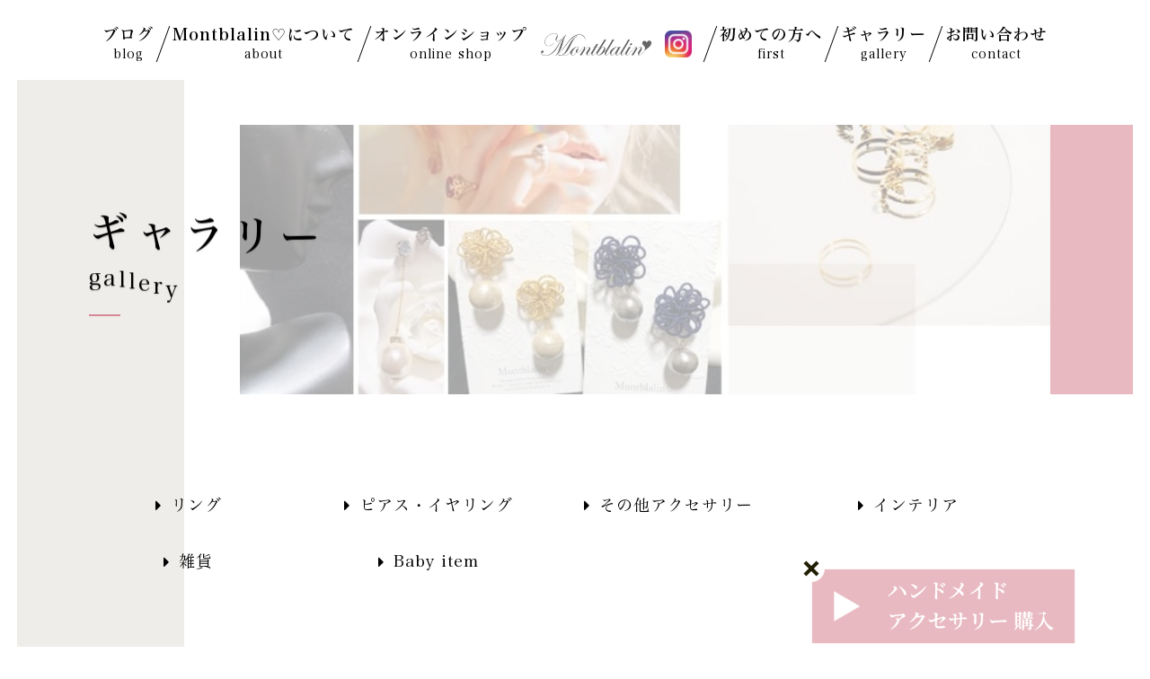

--- FILE ---
content_type: text/html; charset=utf-8
request_url: https://montblalin.com/page06.aspx?ct=1&it=19
body_size: 10828
content:


<!DOCTYPE html>

<html xmlns="http://www.w3.org/1999/xhtml" lang="ja">
<head><meta http-equiv="Content-Type" content="text/html; charset=utf-8" /><title>
	"Montblalin-ギャラリー-"
</title><!-- Global site tag (gtag.js) - Google Analytics -->
<script async src="https://www.googletagmanager.com/gtag/js?id=UA-213953110-26"></script>
<script>
  window.dataLayer = window.dataLayer || [];
  function gtag(){dataLayer.push(arguments);}
  gtag('js', new Date());

  gtag('config', 'UA-213953110-26');
  gtag('config', 'G-KPKKTVWDTP');
</script><meta name="viewport" content="width=device-width, initial-scale=1.0" />
<meta name="description" content="ギャラリー-Montblalin♡（モンブラリン♡）ではお客様の心の鐘を「リン♪」と鳴らせるようなハンドメイドのアクセサリーやインテリア雑貨を制作販売しております。オーダーメイドのピアスなどはギフトにもおすすめです。天理市のお客様、ぜひお気に入りを見つけてみてください！">
<meta name="keywords" content="天理市,ハンドメイド,ピアス,ギフト,インテリア">
<meta name="robots" content="ALL" /><meta name="format-detection" content="telephone=no" /><meta http-equiv="x-ua-compatible" content="IE=edge" /><link rel="icon" href="favicons/favicon.ico" /><!--ファビコン指定-->
<link rel="apple-touch-icon" sizes="152x152" href="favicons/apple_icon.png" />
<link rel="canonical" href="https://montblalin.com/page06.aspx">
<link rel="stylesheet" href="./css/t_style.css" type="text/css">
<link rel="stylesheet" href="./css/DesignCss.css" type="text/css">
<link rel="stylesheet" href="./css/ColorTemplate.css" type="text/css">
<link rel="stylesheet" href="./css/nav_menu.css">
<link rel="stylesheet" href="./css/lightbox.css" type="text/css">
<link href="https://maxcdn.bootstrapcdn.com/font-awesome/4.7.0/css/font-awesome.min.css" rel="stylesheet">
<link href="https://use.fontawesome.com/releases/v5.0.6/css/all.css" rel="stylesheet">
<script src="./jquery-3.1.1.min.js"></script>
<link href="css/CmsCss.css" rel="stylesheet" />
<link href="myCss.css" rel="stylesheet" />
<script type="application/ld+json">
{
"@context": "https://schema.org",
"@type": "BreadcrumbList",
"itemListElement": [{
"@type": "ListItem",
"position": 1,
"item": {
"@id": "https://montblalin.com/",
"name": "Montblalin"
}
},{
"@type": "ListItem",
"position": 2,
"item": {
"@id": "https://montblalin.com/page06.aspx",
"name": "ギャラリー"
}
}]
}
</script>
<!-- 記事構造化データ -->
<script type="application/ld+json">
{
  "@context": "https://schema.org",
  "@type": "Article",
  "mainEntityOfPage": {
    "@type": "WebPage",
    "@id": "https://montblalin.com//page06.aspx&?ct=1it=19"
  },
  "headline": "2021/10/28",
  "image": [
     "https://montblalin.com/Up_Img/364/xy5l3ohh.jpg"
   ],
  "datePublished": "2026-01-15T01:10:13",
  "dateModified": "2026-01-15T01:10:13",
  "author": {
    "@type": "Person",
    "name": "Montblalin"
  },
   "publisher": {
    "@type": "Organization",
    "name": "Montblalin",
    "logo": {
      "@type": "ImageObject",
      "url": "https://montblalin.com/Up_Img/364/eqcayvjy.png"
    }
  },
  "description": ""
}
</script>

<script type="application/ld+json">
{
  "@context": "https://schema.org",
  "@type": "Article",
  "mainEntityOfPage": {
    "@type": "WebPage",
    "@id": "https://montblalin.com//page06.aspx&?ct=1it=19"
  },
  "headline": "2021/10/28",
  "image": [
     "https://montblalin.com/Up_Img/364/4nuy1fkz.jpg"
   ],
  "datePublished": "2026-01-15T01:10:13",
  "dateModified": "2026-01-15T01:10:13",
  "author": {
    "@type": "Person",
    "name": "Montblalin"
  },
   "publisher": {
    "@type": "Organization",
    "name": "Montblalin",
    "logo": {
      "@type": "ImageObject",
      "url": "https://montblalin.com/Up_Img/364/eqcayvjy.png"
    }
  },
  "description": ""
}
</script>

<script type="application/ld+json">
{
  "@context": "https://schema.org",
  "@type": "Article",
  "mainEntityOfPage": {
    "@type": "WebPage",
    "@id": "https://montblalin.com//page06.aspx&?ct=1it=19"
  },
  "headline": "2021/10/28",
  "image": [
     "https://montblalin.com/Up_Img/364/ybo3javq.jpg"
   ],
  "datePublished": "2026-01-15T01:10:13",
  "dateModified": "2026-01-15T01:10:13",
  "author": {
    "@type": "Person",
    "name": "Montblalin"
  },
   "publisher": {
    "@type": "Organization",
    "name": "Montblalin",
    "logo": {
      "@type": "ImageObject",
      "url": "https://montblalin.com/Up_Img/364/eqcayvjy.png"
    }
  },
  "description": ""
}
</script>

<script type="application/ld+json">
{
  "@context": "https://schema.org",
  "@type": "Article",
  "mainEntityOfPage": {
    "@type": "WebPage",
    "@id": "https://montblalin.com//page06.aspx&?ct=1it=19"
  },
  "headline": "7変化イヤリング",
  "image": [
     "https://montblalin.com/Up_Img/364/zmhq1ujq.jpg"
   ],
  "datePublished": "2026-01-15T01:10:13",
  "dateModified": "2026-01-15T01:10:13",
  "author": {
    "@type": "Person",
    "name": "Montblalin"
  },
   "publisher": {
    "@type": "Organization",
    "name": "Montblalin",
    "logo": {
      "@type": "ImageObject",
      "url": "https://montblalin.com/Up_Img/364/eqcayvjy.png"
    }
  },
  "description": ""
}
</script>

<script type="application/ld+json">
{
  "@context": "https://schema.org",
  "@type": "Article",
  "mainEntityOfPage": {
    "@type": "WebPage",
    "@id": "https://montblalin.com//page06.aspx&?ct=1it=19"
  },
  "headline": "2021/10/28",
  "image": [
     "https://montblalin.com/Up_Img/364/kwm4gym4.jpg"
   ],
  "datePublished": "2026-01-15T01:10:13",
  "dateModified": "2026-01-15T01:10:13",
  "author": {
    "@type": "Person",
    "name": "Montblalin"
  },
   "publisher": {
    "@type": "Organization",
    "name": "Montblalin",
    "logo": {
      "@type": "ImageObject",
      "url": "https://montblalin.com/Up_Img/364/eqcayvjy.png"
    }
  },
  "description": ""
}
</script>

<script type="application/ld+json">
{
  "@context": "https://schema.org",
  "@type": "Article",
  "mainEntityOfPage": {
    "@type": "WebPage",
    "@id": "https://montblalin.com//page06.aspx&?ct=1it=19"
  },
  "headline": "チューリップ🌷イヤリング",
  "image": [
     "https://montblalin.com/Up_Img/364/11ldoryg.jpg"
   ],
  "datePublished": "2026-01-15T01:10:13",
  "dateModified": "2026-01-15T01:10:13",
  "author": {
    "@type": "Person",
    "name": "Montblalin"
  },
   "publisher": {
    "@type": "Organization",
    "name": "Montblalin",
    "logo": {
      "@type": "ImageObject",
      "url": "https://montblalin.com/Up_Img/364/eqcayvjy.png"
    }
  },
  "description": ""
}
</script>

<script type="application/ld+json">
{
  "@context": "https://schema.org",
  "@type": "Article",
  "mainEntityOfPage": {
    "@type": "WebPage",
    "@id": "https://montblalin.com//page06.aspx&?ct=1it=19"
  },
  "headline": "2021/10/28",
  "image": [
     "https://montblalin.com/Up_Img/364/qcv1mopt.jpg"
   ],
  "datePublished": "2026-01-15T01:10:13",
  "dateModified": "2026-01-15T01:10:13",
  "author": {
    "@type": "Person",
    "name": "Montblalin"
  },
   "publisher": {
    "@type": "Organization",
    "name": "Montblalin",
    "logo": {
      "@type": "ImageObject",
      "url": "https://montblalin.com/Up_Img/364/eqcayvjy.png"
    }
  },
  "description": ""
}
</script>

<script type="application/ld+json">
{
  "@context": "https://schema.org",
  "@type": "Article",
  "mainEntityOfPage": {
    "@type": "WebPage",
    "@id": "https://montblalin.com//page06.aspx&?ct=1it=19"
  },
  "headline": "2021/10/28",
  "image": [
     "https://montblalin.com/Up_Img/364/elvhxoji.jpg"
   ],
  "datePublished": "2026-01-15T01:10:13",
  "dateModified": "2026-01-15T01:10:13",
  "author": {
    "@type": "Person",
    "name": "Montblalin"
  },
   "publisher": {
    "@type": "Organization",
    "name": "Montblalin",
    "logo": {
      "@type": "ImageObject",
      "url": "https://montblalin.com/Up_Img/364/eqcayvjy.png"
    }
  },
  "description": ""
}
</script>

<script type="application/ld+json">
{
  "@context": "https://schema.org",
  "@type": "Article",
  "mainEntityOfPage": {
    "@type": "WebPage",
    "@id": "https://montblalin.com//page06.aspx&?ct=1it=19"
  },
  "headline": "2021/10/28",
  "image": [
     "https://montblalin.com/Up_Img/364/hjwg4k2g.jpg"
   ],
  "datePublished": "2026-01-15T01:10:13",
  "dateModified": "2026-01-15T01:10:13",
  "author": {
    "@type": "Person",
    "name": "Montblalin"
  },
   "publisher": {
    "@type": "Organization",
    "name": "Montblalin",
    "logo": {
      "@type": "ImageObject",
      "url": "https://montblalin.com/Up_Img/364/eqcayvjy.png"
    }
  },
  "description": ""
}
</script>

<script type="application/ld+json">
{
  "@context": "https://schema.org",
  "@type": "Article",
  "mainEntityOfPage": {
    "@type": "WebPage",
    "@id": "https://montblalin.com//page06.aspx&?ct=1it=19"
  },
  "headline": "2021/10/28",
  "image": [
     "https://montblalin.com/Up_Img/364/cgrqnc0t.jpg"
   ],
  "datePublished": "2026-01-15T01:10:13",
  "dateModified": "2026-01-15T01:10:13",
  "author": {
    "@type": "Person",
    "name": "Montblalin"
  },
   "publisher": {
    "@type": "Organization",
    "name": "Montblalin",
    "logo": {
      "@type": "ImageObject",
      "url": "https://montblalin.com/Up_Img/364/eqcayvjy.png"
    }
  },
  "description": ""
}
</script>

<script type="application/ld+json">
{
  "@context": "https://schema.org",
  "@type": "Article",
  "mainEntityOfPage": {
    "@type": "WebPage",
    "@id": "https://montblalin.com//page06.aspx&?ct=1it=19"
  },
  "headline": "2021/10/28",
  "image": [
     "https://montblalin.com/Up_Img/364/3134pyc3.jpg"
   ],
  "datePublished": "2026-01-15T01:10:13",
  "dateModified": "2026-01-15T01:10:13",
  "author": {
    "@type": "Person",
    "name": "Montblalin"
  },
   "publisher": {
    "@type": "Organization",
    "name": "Montblalin",
    "logo": {
      "@type": "ImageObject",
      "url": "https://montblalin.com/Up_Img/364/eqcayvjy.png"
    }
  },
  "description": ""
}
</script>

<script type="application/ld+json">
{
  "@context": "https://schema.org",
  "@type": "Article",
  "mainEntityOfPage": {
    "@type": "WebPage",
    "@id": "https://montblalin.com//page06.aspx&?ct=1it=19"
  },
  "headline": "2021/10/28",
  "image": [
     "https://montblalin.com/Up_Img/364/wmnqgvul.jpg"
   ],
  "datePublished": "2026-01-15T01:10:13",
  "dateModified": "2026-01-15T01:10:13",
  "author": {
    "@type": "Person",
    "name": "Montblalin"
  },
   "publisher": {
    "@type": "Organization",
    "name": "Montblalin",
    "logo": {
      "@type": "ImageObject",
      "url": "https://montblalin.com/Up_Img/364/eqcayvjy.png"
    }
  },
  "description": ""
}
</script>

<script type="application/ld+json">
{
  "@context": "https://schema.org",
  "@type": "Article",
  "mainEntityOfPage": {
    "@type": "WebPage",
    "@id": "https://montblalin.com//page06.aspx&?ct=1it=19"
  },
  "headline": "2021/10/28",
  "image": [
     "https://montblalin.com/Up_Img/364/o23kc4bz.jpg"
   ],
  "datePublished": "2026-01-15T01:10:13",
  "dateModified": "2026-01-15T01:10:13",
  "author": {
    "@type": "Person",
    "name": "Montblalin"
  },
   "publisher": {
    "@type": "Organization",
    "name": "Montblalin",
    "logo": {
      "@type": "ImageObject",
      "url": "https://montblalin.com/Up_Img/364/eqcayvjy.png"
    }
  },
  "description": ""
}
</script>

<script type="application/ld+json">
{
  "@context": "https://schema.org",
  "@type": "Article",
  "mainEntityOfPage": {
    "@type": "WebPage",
    "@id": "https://montblalin.com//page06.aspx&?ct=1it=19"
  },
  "headline": "2021/10/28",
  "image": [
     "https://montblalin.com/Up_Img/364/odc0p2ig.jpg"
   ],
  "datePublished": "2026-01-15T01:10:13",
  "dateModified": "2026-01-15T01:10:13",
  "author": {
    "@type": "Person",
    "name": "Montblalin"
  },
   "publisher": {
    "@type": "Organization",
    "name": "Montblalin",
    "logo": {
      "@type": "ImageObject",
      "url": "https://montblalin.com/Up_Img/364/eqcayvjy.png"
    }
  },
  "description": ""
}
</script>

<script type="application/ld+json">
{
  "@context": "https://schema.org",
  "@type": "Article",
  "mainEntityOfPage": {
    "@type": "WebPage",
    "@id": "https://montblalin.com//page06.aspx&?ct=1it=19"
  },
  "headline": "2021/10/28",
  "image": [
     "https://montblalin.com/Up_Img/364/2hvfc5aj.jpg"
   ],
  "datePublished": "2026-01-15T01:10:13",
  "dateModified": "2026-01-15T01:10:13",
  "author": {
    "@type": "Person",
    "name": "Montblalin"
  },
   "publisher": {
    "@type": "Organization",
    "name": "Montblalin",
    "logo": {
      "@type": "ImageObject",
      "url": "https://montblalin.com/Up_Img/364/eqcayvjy.png"
    }
  },
  "description": ""
}
</script>

<script type="application/ld+json">
{
  "@context": "https://schema.org",
  "@type": "Article",
  "mainEntityOfPage": {
    "@type": "WebPage",
    "@id": "https://montblalin.com//page06.aspx&?ct=1it=19"
  },
  "headline": "2021/10/28",
  "image": [
     "https://montblalin.com/Up_Img/364/mtixua51.jpg"
   ],
  "datePublished": "2026-01-15T01:10:13",
  "dateModified": "2026-01-15T01:10:13",
  "author": {
    "@type": "Person",
    "name": "Montblalin"
  },
   "publisher": {
    "@type": "Organization",
    "name": "Montblalin",
    "logo": {
      "@type": "ImageObject",
      "url": "https://montblalin.com/Up_Img/364/eqcayvjy.png"
    }
  },
  "description": ""
}
</script>

<script type="application/ld+json">
{
  "@context": "https://schema.org",
  "@type": "Article",
  "mainEntityOfPage": {
    "@type": "WebPage",
    "@id": "https://montblalin.com//page06.aspx&?ct=1it=19"
  },
  "headline": "2021/10/28",
  "image": [
     "https://montblalin.com/Up_Img/364/guwb5nrn.jpg"
   ],
  "datePublished": "2026-01-15T01:10:13",
  "dateModified": "2026-01-15T01:10:13",
  "author": {
    "@type": "Person",
    "name": "Montblalin"
  },
   "publisher": {
    "@type": "Organization",
    "name": "Montblalin",
    "logo": {
      "@type": "ImageObject",
      "url": "https://montblalin.com/Up_Img/364/eqcayvjy.png"
    }
  },
  "description": ""
}
</script>

<script type="application/ld+json">
{
  "@context": "https://schema.org",
  "@type": "Article",
  "mainEntityOfPage": {
    "@type": "WebPage",
    "@id": "https://montblalin.com//page06.aspx&?ct=1it=19"
  },
  "headline": "2021/10/28",
  "image": [
     "https://montblalin.com/Up_Img/364/urk0yser.jpg"
   ],
  "datePublished": "2026-01-15T01:10:13",
  "dateModified": "2026-01-15T01:10:13",
  "author": {
    "@type": "Person",
    "name": "Montblalin"
  },
   "publisher": {
    "@type": "Organization",
    "name": "Montblalin",
    "logo": {
      "@type": "ImageObject",
      "url": "https://montblalin.com/Up_Img/364/eqcayvjy.png"
    }
  },
  "description": ""
}
</script>

<script type="application/ld+json">
{
  "@context": "https://schema.org",
  "@type": "Article",
  "mainEntityOfPage": {
    "@type": "WebPage",
    "@id": "https://montblalin.com//page06.aspx&?ct=1it=19"
  },
  "headline": "2021/10/28",
  "image": [
     "https://montblalin.com/Up_Img/364/pokpigjz.jpg"
   ],
  "datePublished": "2026-01-15T01:10:13",
  "dateModified": "2026-01-15T01:10:13",
  "author": {
    "@type": "Person",
    "name": "Montblalin"
  },
   "publisher": {
    "@type": "Organization",
    "name": "Montblalin",
    "logo": {
      "@type": "ImageObject",
      "url": "https://montblalin.com/Up_Img/364/eqcayvjy.png"
    }
  },
  "description": ""
}
</script>

<script type="application/ld+json">
{
  "@context": "https://schema.org",
  "@type": "Article",
  "mainEntityOfPage": {
    "@type": "WebPage",
    "@id": "https://montblalin.com//page06.aspx&?ct=1it=19"
  },
  "headline": "2021/10/28",
  "image": [
     "https://montblalin.com/Up_Img/364/xk4xx15g.jpg"
   ],
  "datePublished": "2026-01-15T01:10:13",
  "dateModified": "2026-01-15T01:10:13",
  "author": {
    "@type": "Person",
    "name": "Montblalin"
  },
   "publisher": {
    "@type": "Organization",
    "name": "Montblalin",
    "logo": {
      "@type": "ImageObject",
      "url": "https://montblalin.com/Up_Img/364/eqcayvjy.png"
    }
  },
  "description": ""
}
</script>

<script type="application/ld+json">
{
  "@context": "https://schema.org",
  "@type": "Article",
  "mainEntityOfPage": {
    "@type": "WebPage",
    "@id": "https://montblalin.com//page06.aspx&?ct=1it=19"
  },
  "headline": "2021/10/28",
  "image": [
     "https://montblalin.com/Up_Img/364/a0fd0hvt.jpg"
   ],
  "datePublished": "2026-01-15T01:10:13",
  "dateModified": "2026-01-15T01:10:13",
  "author": {
    "@type": "Person",
    "name": "Montblalin"
  },
   "publisher": {
    "@type": "Organization",
    "name": "Montblalin",
    "logo": {
      "@type": "ImageObject",
      "url": "https://montblalin.com/Up_Img/364/eqcayvjy.png"
    }
  },
  "description": ""
}
</script>

<script type="application/ld+json">
{
  "@context": "https://schema.org",
  "@type": "Article",
  "mainEntityOfPage": {
    "@type": "WebPage",
    "@id": "https://montblalin.com//page06.aspx&?ct=1it=19"
  },
  "headline": "2021/10/28",
  "image": [
     "https://montblalin.com/Up_Img/364/vbvyffrl.jpg"
   ],
  "datePublished": "2026-01-15T01:10:13",
  "dateModified": "2026-01-15T01:10:13",
  "author": {
    "@type": "Person",
    "name": "Montblalin"
  },
   "publisher": {
    "@type": "Organization",
    "name": "Montblalin",
    "logo": {
      "@type": "ImageObject",
      "url": "https://montblalin.com/Up_Img/364/eqcayvjy.png"
    }
  },
  "description": ""
}
</script>

<script type="application/ld+json">
{
  "@context": "https://schema.org",
  "@type": "Article",
  "mainEntityOfPage": {
    "@type": "WebPage",
    "@id": "https://montblalin.com//page06.aspx&?ct=1it=19"
  },
  "headline": "2021/10/28",
  "image": [
     "https://montblalin.com/Up_Img/364/dt4sllfi.jpg"
   ],
  "datePublished": "2026-01-15T01:10:13",
  "dateModified": "2026-01-15T01:10:13",
  "author": {
    "@type": "Person",
    "name": "Montblalin"
  },
   "publisher": {
    "@type": "Organization",
    "name": "Montblalin",
    "logo": {
      "@type": "ImageObject",
      "url": "https://montblalin.com/Up_Img/364/eqcayvjy.png"
    }
  },
  "description": ""
}
</script>

<script type="application/ld+json">
{
  "@context": "https://schema.org",
  "@type": "Article",
  "mainEntityOfPage": {
    "@type": "WebPage",
    "@id": "https://montblalin.com//page06.aspx&?ct=1it=19"
  },
  "headline": "2021/10/28",
  "image": [
     "https://montblalin.com/Up_Img/364/hptdcfyp.jpg"
   ],
  "datePublished": "2026-01-15T01:10:13",
  "dateModified": "2026-01-15T01:10:13",
  "author": {
    "@type": "Person",
    "name": "Montblalin"
  },
   "publisher": {
    "@type": "Organization",
    "name": "Montblalin",
    "logo": {
      "@type": "ImageObject",
      "url": "https://montblalin.com/Up_Img/364/eqcayvjy.png"
    }
  },
  "description": ""
}
</script>

<script type="application/ld+json">
{
  "@context": "https://schema.org",
  "@type": "Article",
  "mainEntityOfPage": {
    "@type": "WebPage",
    "@id": "https://montblalin.com//page06.aspx&?ct=1it=19"
  },
  "headline": "2021/10/28",
  "image": [
     "https://montblalin.com/Up_Img/364/vehrrkam.jpg"
   ],
  "datePublished": "2026-01-15T01:10:13",
  "dateModified": "2026-01-15T01:10:13",
  "author": {
    "@type": "Person",
    "name": "Montblalin"
  },
   "publisher": {
    "@type": "Organization",
    "name": "Montblalin",
    "logo": {
      "@type": "ImageObject",
      "url": "https://montblalin.com/Up_Img/364/eqcayvjy.png"
    }
  },
  "description": ""
}
</script>

<script type="application/ld+json">
{
  "@context": "https://schema.org",
  "@type": "Article",
  "mainEntityOfPage": {
    "@type": "WebPage",
    "@id": "https://montblalin.com//page06.aspx&?ct=1it=19"
  },
  "headline": "2021/10/28",
  "image": [
     "https://montblalin.com/Up_Img/364/svqn3jd0.jpg"
   ],
  "datePublished": "2026-01-15T01:10:13",
  "dateModified": "2026-01-15T01:10:13",
  "author": {
    "@type": "Person",
    "name": "Montblalin"
  },
   "publisher": {
    "@type": "Organization",
    "name": "Montblalin",
    "logo": {
      "@type": "ImageObject",
      "url": "https://montblalin.com/Up_Img/364/eqcayvjy.png"
    }
  },
  "description": ""
}
</script>

<script type="application/ld+json">
{
  "@context": "https://schema.org",
  "@type": "Article",
  "mainEntityOfPage": {
    "@type": "WebPage",
    "@id": "https://montblalin.com//page06.aspx&?ct=1it=19"
  },
  "headline": "2021/10/28",
  "image": [
     "https://montblalin.com/Up_Img/364/jljntbik.jpg"
   ],
  "datePublished": "2026-01-15T01:10:13",
  "dateModified": "2026-01-15T01:10:13",
  "author": {
    "@type": "Person",
    "name": "Montblalin"
  },
   "publisher": {
    "@type": "Organization",
    "name": "Montblalin",
    "logo": {
      "@type": "ImageObject",
      "url": "https://montblalin.com/Up_Img/364/eqcayvjy.png"
    }
  },
  "description": ""
}
</script>

<script type="application/ld+json">
{
  "@context": "https://schema.org",
  "@type": "Article",
  "mainEntityOfPage": {
    "@type": "WebPage",
    "@id": "https://montblalin.com//page06.aspx&?ct=1it=19"
  },
  "headline": "2021/10/28",
  "image": [
     "https://montblalin.com/Up_Img/364/1n2ro3yf.jpg"
   ],
  "datePublished": "2026-01-15T01:10:13",
  "dateModified": "2026-01-15T01:10:13",
  "author": {
    "@type": "Person",
    "name": "Montblalin"
  },
   "publisher": {
    "@type": "Organization",
    "name": "Montblalin",
    "logo": {
      "@type": "ImageObject",
      "url": "https://montblalin.com/Up_Img/364/eqcayvjy.png"
    }
  },
  "description": ""
}
</script>

<script type="application/ld+json">
{
  "@context": "https://schema.org",
  "@type": "Article",
  "mainEntityOfPage": {
    "@type": "WebPage",
    "@id": "https://montblalin.com//page06.aspx&?ct=1it=19"
  },
  "headline": "2021/10/28",
  "image": [
     "https://montblalin.com/Up_Img/364/rl54et01.jpg"
   ],
  "datePublished": "2026-01-15T01:10:13",
  "dateModified": "2026-01-15T01:10:13",
  "author": {
    "@type": "Person",
    "name": "Montblalin"
  },
   "publisher": {
    "@type": "Organization",
    "name": "Montblalin",
    "logo": {
      "@type": "ImageObject",
      "url": "https://montblalin.com/Up_Img/364/eqcayvjy.png"
    }
  },
  "description": ""
}
</script>

<script type="application/ld+json">
{
  "@context": "https://schema.org",
  "@type": "Article",
  "mainEntityOfPage": {
    "@type": "WebPage",
    "@id": "https://montblalin.com//page06.aspx&?ct=1it=19"
  },
  "headline": "2021/10/28",
  "image": [
     "https://montblalin.com/Up_Img/364/ht0vlu24.jpg"
   ],
  "datePublished": "2026-01-15T01:10:13",
  "dateModified": "2026-01-15T01:10:13",
  "author": {
    "@type": "Person",
    "name": "Montblalin"
  },
   "publisher": {
    "@type": "Organization",
    "name": "Montblalin",
    "logo": {
      "@type": "ImageObject",
      "url": "https://montblalin.com/Up_Img/364/eqcayvjy.png"
    }
  },
  "description": ""
}
</script>

<script type="application/ld+json">
{
  "@context": "https://schema.org",
  "@type": "Article",
  "mainEntityOfPage": {
    "@type": "WebPage",
    "@id": "https://montblalin.com//page06.aspx&?ct=1it=19"
  },
  "headline": "2021/10/28",
  "image": [
     "https://montblalin.com/Up_Img/364/iutyawl5.jpg"
   ],
  "datePublished": "2026-01-15T01:10:13",
  "dateModified": "2026-01-15T01:10:13",
  "author": {
    "@type": "Person",
    "name": "Montblalin"
  },
   "publisher": {
    "@type": "Organization",
    "name": "Montblalin",
    "logo": {
      "@type": "ImageObject",
      "url": "https://montblalin.com/Up_Img/364/eqcayvjy.png"
    }
  },
  "description": ""
}
</script>

<script type="application/ld+json">
{
  "@context": "https://schema.org",
  "@type": "Article",
  "mainEntityOfPage": {
    "@type": "WebPage",
    "@id": "https://montblalin.com//page06.aspx&?ct=1it=19"
  },
  "headline": "2021/10/28",
  "image": [
     "https://montblalin.com/Up_Img/364/1gqhb4ty.jpg"
   ],
  "datePublished": "2026-01-15T01:10:13",
  "dateModified": "2026-01-15T01:10:13",
  "author": {
    "@type": "Person",
    "name": "Montblalin"
  },
   "publisher": {
    "@type": "Organization",
    "name": "Montblalin",
    "logo": {
      "@type": "ImageObject",
      "url": "https://montblalin.com/Up_Img/364/eqcayvjy.png"
    }
  },
  "description": ""
}
</script>

<script type="application/ld+json">
{
  "@context": "https://schema.org",
  "@type": "Article",
  "mainEntityOfPage": {
    "@type": "WebPage",
    "@id": "https://montblalin.com//page06.aspx&?ct=1it=19"
  },
  "headline": "2021/10/28",
  "image": [
     "https://montblalin.com/Up_Img/364/5jzauung.jpg"
   ],
  "datePublished": "2026-01-15T01:10:13",
  "dateModified": "2026-01-15T01:10:13",
  "author": {
    "@type": "Person",
    "name": "Montblalin"
  },
   "publisher": {
    "@type": "Organization",
    "name": "Montblalin",
    "logo": {
      "@type": "ImageObject",
      "url": "https://montblalin.com/Up_Img/364/eqcayvjy.png"
    }
  },
  "description": ""
}
</script>

<script type="application/ld+json">
{
  "@context": "https://schema.org",
  "@type": "Article",
  "mainEntityOfPage": {
    "@type": "WebPage",
    "@id": "https://montblalin.com//page06.aspx&?ct=1it=19"
  },
  "headline": "2021/10/28",
  "image": [
     "https://montblalin.com/Up_Img/364/upcptjzv.jpg"
   ],
  "datePublished": "2026-01-15T01:10:13",
  "dateModified": "2026-01-15T01:10:13",
  "author": {
    "@type": "Person",
    "name": "Montblalin"
  },
   "publisher": {
    "@type": "Organization",
    "name": "Montblalin",
    "logo": {
      "@type": "ImageObject",
      "url": "https://montblalin.com/Up_Img/364/eqcayvjy.png"
    }
  },
  "description": ""
}
</script>

<script type="application/ld+json">
{
  "@context": "https://schema.org",
  "@type": "Article",
  "mainEntityOfPage": {
    "@type": "WebPage",
    "@id": "https://montblalin.com//page06.aspx&?ct=1it=19"
  },
  "headline": "2021/10/28",
  "image": [
     "https://montblalin.com/Up_Img/364/n3i5esug.jpg"
   ],
  "datePublished": "2026-01-15T01:10:13",
  "dateModified": "2026-01-15T01:10:13",
  "author": {
    "@type": "Person",
    "name": "Montblalin"
  },
   "publisher": {
    "@type": "Organization",
    "name": "Montblalin",
    "logo": {
      "@type": "ImageObject",
      "url": "https://montblalin.com/Up_Img/364/eqcayvjy.png"
    }
  },
  "description": ""
}
</script>

<script type="application/ld+json">
{
  "@context": "https://schema.org",
  "@type": "Article",
  "mainEntityOfPage": {
    "@type": "WebPage",
    "@id": "https://montblalin.com//page06.aspx&?ct=1it=19"
  },
  "headline": "2021/10/28",
  "image": [
     "https://montblalin.com/Up_Img/364/ioieznex.jpg"
   ],
  "datePublished": "2026-01-15T01:10:13",
  "dateModified": "2026-01-15T01:10:13",
  "author": {
    "@type": "Person",
    "name": "Montblalin"
  },
   "publisher": {
    "@type": "Organization",
    "name": "Montblalin",
    "logo": {
      "@type": "ImageObject",
      "url": "https://montblalin.com/Up_Img/364/eqcayvjy.png"
    }
  },
  "description": ""
}
</script>

<script type="application/ld+json">
{
  "@context": "https://schema.org",
  "@type": "Article",
  "mainEntityOfPage": {
    "@type": "WebPage",
    "@id": "https://montblalin.com//page06.aspx&?ct=1it=19"
  },
  "headline": "2021/10/28",
  "image": [
     "https://montblalin.com/Up_Img/364/tlzmrmq1.jpg"
   ],
  "datePublished": "2026-01-15T01:10:13",
  "dateModified": "2026-01-15T01:10:13",
  "author": {
    "@type": "Person",
    "name": "Montblalin"
  },
   "publisher": {
    "@type": "Organization",
    "name": "Montblalin",
    "logo": {
      "@type": "ImageObject",
      "url": "https://montblalin.com/Up_Img/364/eqcayvjy.png"
    }
  },
  "description": ""
}
</script>

<script type="application/ld+json">
{
  "@context": "https://schema.org",
  "@type": "Article",
  "mainEntityOfPage": {
    "@type": "WebPage",
    "@id": "https://montblalin.com//page06.aspx&?ct=1it=19"
  },
  "headline": "2021/10/28",
  "image": [
     "https://montblalin.com/Up_Img/364/k5xlh2ne.jpg"
   ],
  "datePublished": "2026-01-15T01:10:13",
  "dateModified": "2026-01-15T01:10:13",
  "author": {
    "@type": "Person",
    "name": "Montblalin"
  },
   "publisher": {
    "@type": "Organization",
    "name": "Montblalin",
    "logo": {
      "@type": "ImageObject",
      "url": "https://montblalin.com/Up_Img/364/eqcayvjy.png"
    }
  },
  "description": ""
}
</script>

<script type="application/ld+json">
{
  "@context": "https://schema.org",
  "@type": "Article",
  "mainEntityOfPage": {
    "@type": "WebPage",
    "@id": "https://montblalin.com//page06.aspx&?ct=1it=19"
  },
  "headline": "2021/10/28",
  "image": [
     "https://montblalin.com/Up_Img/364/vgylj4th.jpg"
   ],
  "datePublished": "2026-01-15T01:10:13",
  "dateModified": "2026-01-15T01:10:13",
  "author": {
    "@type": "Person",
    "name": "Montblalin"
  },
   "publisher": {
    "@type": "Organization",
    "name": "Montblalin",
    "logo": {
      "@type": "ImageObject",
      "url": "https://montblalin.com/Up_Img/364/eqcayvjy.png"
    }
  },
  "description": ""
}
</script>

<script type="application/ld+json">
{
  "@context": "https://schema.org",
  "@type": "Article",
  "mainEntityOfPage": {
    "@type": "WebPage",
    "@id": "https://montblalin.com//page06.aspx&?ct=1it=19"
  },
  "headline": "2021/10/28",
  "image": [
     "https://montblalin.com/Up_Img/364/xjthrxdc.jpg"
   ],
  "datePublished": "2026-01-15T01:10:13",
  "dateModified": "2026-01-15T01:10:13",
  "author": {
    "@type": "Person",
    "name": "Montblalin"
  },
   "publisher": {
    "@type": "Organization",
    "name": "Montblalin",
    "logo": {
      "@type": "ImageObject",
      "url": "https://montblalin.com/Up_Img/364/eqcayvjy.png"
    }
  },
  "description": ""
}
</script>

<script type="application/ld+json">
{
  "@context": "https://schema.org",
  "@type": "Article",
  "mainEntityOfPage": {
    "@type": "WebPage",
    "@id": "https://montblalin.com//page06.aspx&?ct=1it=19"
  },
  "headline": "2021/10/28",
  "image": [
     "https://montblalin.com/Up_Img/364/yke23o2d.jpg"
   ],
  "datePublished": "2026-01-15T01:10:13",
  "dateModified": "2026-01-15T01:10:13",
  "author": {
    "@type": "Person",
    "name": "Montblalin"
  },
   "publisher": {
    "@type": "Organization",
    "name": "Montblalin",
    "logo": {
      "@type": "ImageObject",
      "url": "https://montblalin.com/Up_Img/364/eqcayvjy.png"
    }
  },
  "description": ""
}
</script>

<script type="application/ld+json">
{
  "@context": "https://schema.org",
  "@type": "Article",
  "mainEntityOfPage": {
    "@type": "WebPage",
    "@id": "https://montblalin.com//page06.aspx&?ct=1it=19"
  },
  "headline": "2021/10/28",
  "image": [
     "https://montblalin.com/Up_Img/364/g0xyn40z.jpg"
   ],
  "datePublished": "2026-01-15T01:10:13",
  "dateModified": "2026-01-15T01:10:13",
  "author": {
    "@type": "Person",
    "name": "Montblalin"
  },
   "publisher": {
    "@type": "Organization",
    "name": "Montblalin",
    "logo": {
      "@type": "ImageObject",
      "url": "https://montblalin.com/Up_Img/364/eqcayvjy.png"
    }
  },
  "description": ""
}
</script>

<script type="application/ld+json">
{
  "@context": "https://schema.org",
  "@type": "Article",
  "mainEntityOfPage": {
    "@type": "WebPage",
    "@id": "https://montblalin.com//page06.aspx&?ct=1it=19"
  },
  "headline": "2021/10/28",
  "image": [
     "https://montblalin.com/Up_Img/364/3yz3mrbg.jpg"
   ],
  "datePublished": "2026-01-15T01:10:13",
  "dateModified": "2026-01-15T01:10:13",
  "author": {
    "@type": "Person",
    "name": "Montblalin"
  },
   "publisher": {
    "@type": "Organization",
    "name": "Montblalin",
    "logo": {
      "@type": "ImageObject",
      "url": "https://montblalin.com/Up_Img/364/eqcayvjy.png"
    }
  },
  "description": ""
}
</script>

<script type="application/ld+json">
{
  "@context": "https://schema.org",
  "@type": "Article",
  "mainEntityOfPage": {
    "@type": "WebPage",
    "@id": "https://montblalin.com//page06.aspx&?ct=1it=19"
  },
  "headline": "2021/10/28",
  "image": [
     "https://montblalin.com/Up_Img/364/mxs3sh4v.jpg"
   ],
  "datePublished": "2026-01-15T01:10:13",
  "dateModified": "2026-01-15T01:10:13",
  "author": {
    "@type": "Person",
    "name": "Montblalin"
  },
   "publisher": {
    "@type": "Organization",
    "name": "Montblalin",
    "logo": {
      "@type": "ImageObject",
      "url": "https://montblalin.com/Up_Img/364/eqcayvjy.png"
    }
  },
  "description": ""
}
</script>

<script type="application/ld+json">
{
  "@context": "https://schema.org",
  "@type": "Article",
  "mainEntityOfPage": {
    "@type": "WebPage",
    "@id": "https://montblalin.com//page06.aspx&?ct=1it=19"
  },
  "headline": "2021/10/28",
  "image": [
     "https://montblalin.com/Up_Img/364/40axsvgz.jpg"
   ],
  "datePublished": "2026-01-15T01:10:13",
  "dateModified": "2026-01-15T01:10:13",
  "author": {
    "@type": "Person",
    "name": "Montblalin"
  },
   "publisher": {
    "@type": "Organization",
    "name": "Montblalin",
    "logo": {
      "@type": "ImageObject",
      "url": "https://montblalin.com/Up_Img/364/eqcayvjy.png"
    }
  },
  "description": ""
}
</script>

<script type="application/ld+json">
{
  "@context": "https://schema.org",
  "@type": "Article",
  "mainEntityOfPage": {
    "@type": "WebPage",
    "@id": "https://montblalin.com//page06.aspx&?ct=1it=19"
  },
  "headline": "2021/10/28",
  "image": [
     "https://montblalin.com/Up_Img/364/sulrjmvy.jpg"
   ],
  "datePublished": "2026-01-15T01:10:13",
  "dateModified": "2026-01-15T01:10:13",
  "author": {
    "@type": "Person",
    "name": "Montblalin"
  },
   "publisher": {
    "@type": "Organization",
    "name": "Montblalin",
    "logo": {
      "@type": "ImageObject",
      "url": "https://montblalin.com/Up_Img/364/eqcayvjy.png"
    }
  },
  "description": ""
}
</script>

<script type="application/ld+json">
{
  "@context": "https://schema.org",
  "@type": "Article",
  "mainEntityOfPage": {
    "@type": "WebPage",
    "@id": "https://montblalin.com//page06.aspx&?ct=1it=19"
  },
  "headline": "2021/10/28",
  "image": [
     "https://montblalin.com/Up_Img/364/eqsrubos.jpg"
   ],
  "datePublished": "2026-01-15T01:10:13",
  "dateModified": "2026-01-15T01:10:13",
  "author": {
    "@type": "Person",
    "name": "Montblalin"
  },
   "publisher": {
    "@type": "Organization",
    "name": "Montblalin",
    "logo": {
      "@type": "ImageObject",
      "url": "https://montblalin.com/Up_Img/364/eqcayvjy.png"
    }
  },
  "description": ""
}
</script>

<script type="application/ld+json">
{
  "@context": "https://schema.org",
  "@type": "Article",
  "mainEntityOfPage": {
    "@type": "WebPage",
    "@id": "https://montblalin.com//page06.aspx&?ct=1it=19"
  },
  "headline": "2021/10/28",
  "image": [
     "https://montblalin.com/Up_Img/364/yvzop1nd.jpg"
   ],
  "datePublished": "2026-01-15T01:10:13",
  "dateModified": "2026-01-15T01:10:13",
  "author": {
    "@type": "Person",
    "name": "Montblalin"
  },
   "publisher": {
    "@type": "Organization",
    "name": "Montblalin",
    "logo": {
      "@type": "ImageObject",
      "url": "https://montblalin.com/Up_Img/364/eqcayvjy.png"
    }
  },
  "description": ""
}
</script>

<script type="application/ld+json">
{
  "@context": "https://schema.org",
  "@type": "Article",
  "mainEntityOfPage": {
    "@type": "WebPage",
    "@id": "https://montblalin.com//page06.aspx&?ct=1it=19"
  },
  "headline": "2021/10/28",
  "image": [
     "https://montblalin.com/Up_Img/364/mfnng0vo.jpg"
   ],
  "datePublished": "2026-01-15T01:10:13",
  "dateModified": "2026-01-15T01:10:13",
  "author": {
    "@type": "Person",
    "name": "Montblalin"
  },
   "publisher": {
    "@type": "Organization",
    "name": "Montblalin",
    "logo": {
      "@type": "ImageObject",
      "url": "https://montblalin.com/Up_Img/364/eqcayvjy.png"
    }
  },
  "description": ""
}
</script>

<script type="application/ld+json">
{
  "@context": "https://schema.org",
  "@type": "Article",
  "mainEntityOfPage": {
    "@type": "WebPage",
    "@id": "https://montblalin.com//page06.aspx&?ct=1it=19"
  },
  "headline": "2021/10/28",
  "image": [
     "https://montblalin.com/Up_Img/364/vaiteic3.jpg"
   ],
  "datePublished": "2026-01-15T01:10:13",
  "dateModified": "2026-01-15T01:10:13",
  "author": {
    "@type": "Person",
    "name": "Montblalin"
  },
   "publisher": {
    "@type": "Organization",
    "name": "Montblalin",
    "logo": {
      "@type": "ImageObject",
      "url": "https://montblalin.com/Up_Img/364/eqcayvjy.png"
    }
  },
  "description": ""
}
</script>

<script type="application/ld+json">
{
  "@context": "https://schema.org",
  "@type": "Article",
  "mainEntityOfPage": {
    "@type": "WebPage",
    "@id": "https://montblalin.com//page06.aspx&?ct=1it=19"
  },
  "headline": "2021/10/28",
  "image": [
     "https://montblalin.com/Up_Img/364/hmzjkluv.jpg"
   ],
  "datePublished": "2026-01-15T01:10:13",
  "dateModified": "2026-01-15T01:10:13",
  "author": {
    "@type": "Person",
    "name": "Montblalin"
  },
   "publisher": {
    "@type": "Organization",
    "name": "Montblalin",
    "logo": {
      "@type": "ImageObject",
      "url": "https://montblalin.com/Up_Img/364/eqcayvjy.png"
    }
  },
  "description": ""
}
</script>

<script type="application/ld+json">
{
  "@context": "https://schema.org",
  "@type": "Article",
  "mainEntityOfPage": {
    "@type": "WebPage",
    "@id": "https://montblalin.com//page06.aspx&?ct=1it=19"
  },
  "headline": "2021/10/28",
  "image": [
     "https://montblalin.com/Up_Img/364/cqviz1w5.jpg"
   ],
  "datePublished": "2026-01-15T01:10:13",
  "dateModified": "2026-01-15T01:10:13",
  "author": {
    "@type": "Person",
    "name": "Montblalin"
  },
   "publisher": {
    "@type": "Organization",
    "name": "Montblalin",
    "logo": {
      "@type": "ImageObject",
      "url": "https://montblalin.com/Up_Img/364/eqcayvjy.png"
    }
  },
  "description": ""
}
</script>

<script type="application/ld+json">
{
  "@context": "https://schema.org",
  "@type": "Article",
  "mainEntityOfPage": {
    "@type": "WebPage",
    "@id": "https://montblalin.com//page06.aspx&?ct=1it=19"
  },
  "headline": "2021/10/28",
  "image": [
     "https://montblalin.com/Up_Img/364/isr2d2gx.jpg"
   ],
  "datePublished": "2026-01-15T01:10:13",
  "dateModified": "2026-01-15T01:10:13",
  "author": {
    "@type": "Person",
    "name": "Montblalin"
  },
   "publisher": {
    "@type": "Organization",
    "name": "Montblalin",
    "logo": {
      "@type": "ImageObject",
      "url": "https://montblalin.com/Up_Img/364/eqcayvjy.png"
    }
  },
  "description": ""
}
</script>

<script type="application/ld+json">
{
  "@context": "https://schema.org",
  "@type": "Article",
  "mainEntityOfPage": {
    "@type": "WebPage",
    "@id": "https://montblalin.com//page06.aspx&?ct=1it=19"
  },
  "headline": "2021/10/28",
  "image": [
     "https://montblalin.com/Up_Img/364/eq0myuko.jpg"
   ],
  "datePublished": "2026-01-15T01:10:13",
  "dateModified": "2026-01-15T01:10:13",
  "author": {
    "@type": "Person",
    "name": "Montblalin"
  },
   "publisher": {
    "@type": "Organization",
    "name": "Montblalin",
    "logo": {
      "@type": "ImageObject",
      "url": "https://montblalin.com/Up_Img/364/eqcayvjy.png"
    }
  },
  "description": ""
}
</script>

<script type="application/ld+json">
{
  "@context": "https://schema.org",
  "@type": "Article",
  "mainEntityOfPage": {
    "@type": "WebPage",
    "@id": "https://montblalin.com//page06.aspx&?ct=1it=19"
  },
  "headline": "2021/10/28",
  "image": [
     "https://montblalin.com/Up_Img/364/ito5os0i.jpg"
   ],
  "datePublished": "2026-01-15T01:10:13",
  "dateModified": "2026-01-15T01:10:13",
  "author": {
    "@type": "Person",
    "name": "Montblalin"
  },
   "publisher": {
    "@type": "Organization",
    "name": "Montblalin",
    "logo": {
      "@type": "ImageObject",
      "url": "https://montblalin.com/Up_Img/364/eqcayvjy.png"
    }
  },
  "description": ""
}
</script>

<script type="application/ld+json">
{
  "@context": "https://schema.org",
  "@type": "Article",
  "mainEntityOfPage": {
    "@type": "WebPage",
    "@id": "https://montblalin.com//page06.aspx&?ct=1it=19"
  },
  "headline": "2021/10/28",
  "image": [
     "https://montblalin.com/Up_Img/364/uhx5otft.jpg"
   ],
  "datePublished": "2026-01-15T01:10:13",
  "dateModified": "2026-01-15T01:10:13",
  "author": {
    "@type": "Person",
    "name": "Montblalin"
  },
   "publisher": {
    "@type": "Organization",
    "name": "Montblalin",
    "logo": {
      "@type": "ImageObject",
      "url": "https://montblalin.com/Up_Img/364/eqcayvjy.png"
    }
  },
  "description": ""
}
</script>

<script type="application/ld+json">
{
  "@context": "https://schema.org",
  "@type": "Article",
  "mainEntityOfPage": {
    "@type": "WebPage",
    "@id": "https://montblalin.com//page06.aspx&?ct=1it=19"
  },
  "headline": "2021/11/26",
  "image": [
     "https://montblalin.com/Up_Img/364/2e141w3m.jpg"
   ],
  "datePublished": "2026-01-15T01:10:13",
  "dateModified": "2026-01-15T01:10:13",
  "author": {
    "@type": "Person",
    "name": "Montblalin"
  },
   "publisher": {
    "@type": "Organization",
    "name": "Montblalin",
    "logo": {
      "@type": "ImageObject",
      "url": "https://montblalin.com/Up_Img/364/eqcayvjy.png"
    }
  },
  "description": ""
}
</script>

<script type="application/ld+json">
{
  "@context": "https://schema.org",
  "@type": "Article",
  "mainEntityOfPage": {
    "@type": "WebPage",
    "@id": "https://montblalin.com//page06.aspx&?ct=1it=19"
  },
  "headline": "2021/10/28",
  "image": [
     "https://montblalin.com/Up_Img/364/gddvb3ee.jpg"
   ],
  "datePublished": "2026-01-15T01:10:13",
  "dateModified": "2026-01-15T01:10:13",
  "author": {
    "@type": "Person",
    "name": "Montblalin"
  },
   "publisher": {
    "@type": "Organization",
    "name": "Montblalin",
    "logo": {
      "@type": "ImageObject",
      "url": "https://montblalin.com/Up_Img/364/eqcayvjy.png"
    }
  },
  "description": ""
}
</script>

<script type="application/ld+json">
{
  "@context": "https://schema.org",
  "@type": "Article",
  "mainEntityOfPage": {
    "@type": "WebPage",
    "@id": "https://montblalin.com//page06.aspx&?ct=1it=19"
  },
  "headline": "2021/10/28",
  "image": [
     "https://montblalin.com/Up_Img/364/5g5vdruo.jpg"
   ],
  "datePublished": "2026-01-15T01:10:13",
  "dateModified": "2026-01-15T01:10:13",
  "author": {
    "@type": "Person",
    "name": "Montblalin"
  },
   "publisher": {
    "@type": "Organization",
    "name": "Montblalin",
    "logo": {
      "@type": "ImageObject",
      "url": "https://montblalin.com/Up_Img/364/eqcayvjy.png"
    }
  },
  "description": ""
}
</script>

<script type="application/ld+json">
{
  "@context": "https://schema.org",
  "@type": "Article",
  "mainEntityOfPage": {
    "@type": "WebPage",
    "@id": "https://montblalin.com//page06.aspx&?ct=1it=19"
  },
  "headline": "2021/10/28",
  "image": [
     "https://montblalin.com/Up_Img/364/2sbdt5ai.jpg"
   ],
  "datePublished": "2026-01-15T01:10:13",
  "dateModified": "2026-01-15T01:10:13",
  "author": {
    "@type": "Person",
    "name": "Montblalin"
  },
   "publisher": {
    "@type": "Organization",
    "name": "Montblalin",
    "logo": {
      "@type": "ImageObject",
      "url": "https://montblalin.com/Up_Img/364/eqcayvjy.png"
    }
  },
  "description": ""
}
</script>

<script type="application/ld+json">
{
  "@context": "https://schema.org",
  "@type": "Article",
  "mainEntityOfPage": {
    "@type": "WebPage",
    "@id": "https://montblalin.com//page06.aspx&?ct=1it=19"
  },
  "headline": "2021/10/28",
  "image": [
     "https://montblalin.com/Up_Img/364/fw5ajtyt.jpg"
   ],
  "datePublished": "2026-01-15T01:10:13",
  "dateModified": "2026-01-15T01:10:13",
  "author": {
    "@type": "Person",
    "name": "Montblalin"
  },
   "publisher": {
    "@type": "Organization",
    "name": "Montblalin",
    "logo": {
      "@type": "ImageObject",
      "url": "https://montblalin.com/Up_Img/364/eqcayvjy.png"
    }
  },
  "description": ""
}
</script>

<script type="application/ld+json">
{
  "@context": "https://schema.org",
  "@type": "Article",
  "mainEntityOfPage": {
    "@type": "WebPage",
    "@id": "https://montblalin.com//page06.aspx&?ct=1it=19"
  },
  "headline": "2021/10/28",
  "image": [
     "https://montblalin.com/Up_Img/364/b3exp1jk.jpg"
   ],
  "datePublished": "2026-01-15T01:10:13",
  "dateModified": "2026-01-15T01:10:13",
  "author": {
    "@type": "Person",
    "name": "Montblalin"
  },
   "publisher": {
    "@type": "Organization",
    "name": "Montblalin",
    "logo": {
      "@type": "ImageObject",
      "url": "https://montblalin.com/Up_Img/364/eqcayvjy.png"
    }
  },
  "description": ""
}
</script>

<script type="application/ld+json">
{
  "@context": "https://schema.org",
  "@type": "Article",
  "mainEntityOfPage": {
    "@type": "WebPage",
    "@id": "https://montblalin.com//page06.aspx&?ct=1it=19"
  },
  "headline": "2021/11/26",
  "image": [
     "https://montblalin.com/Up_Img/364/u0bwycni.jpg"
   ],
  "datePublished": "2026-01-15T01:10:13",
  "dateModified": "2026-01-15T01:10:13",
  "author": {
    "@type": "Person",
    "name": "Montblalin"
  },
   "publisher": {
    "@type": "Organization",
    "name": "Montblalin",
    "logo": {
      "@type": "ImageObject",
      "url": "https://montblalin.com/Up_Img/364/eqcayvjy.png"
    }
  },
  "description": ""
}
</script>

<script type="application/ld+json">
{
  "@context": "https://schema.org",
  "@type": "Article",
  "mainEntityOfPage": {
    "@type": "WebPage",
    "@id": "https://montblalin.com//page06.aspx&?ct=1it=19"
  },
  "headline": "2021/11/26",
  "image": [
     "https://montblalin.com/Up_Img/364/af55wklt.jpg"
   ],
  "datePublished": "2026-01-15T01:10:13",
  "dateModified": "2026-01-15T01:10:13",
  "author": {
    "@type": "Person",
    "name": "Montblalin"
  },
   "publisher": {
    "@type": "Organization",
    "name": "Montblalin",
    "logo": {
      "@type": "ImageObject",
      "url": "https://montblalin.com/Up_Img/364/eqcayvjy.png"
    }
  },
  "description": ""
}
</script>

<script type="application/ld+json">
{
  "@context": "https://schema.org",
  "@type": "Article",
  "mainEntityOfPage": {
    "@type": "WebPage",
    "@id": "https://montblalin.com//page06.aspx&?ct=1it=19"
  },
  "headline": "2021/11/26",
  "image": [
     "https://montblalin.com/Up_Img/364/bkbooah3.jpg"
   ],
  "datePublished": "2026-01-15T01:10:13",
  "dateModified": "2026-01-15T01:10:13",
  "author": {
    "@type": "Person",
    "name": "Montblalin"
  },
   "publisher": {
    "@type": "Organization",
    "name": "Montblalin",
    "logo": {
      "@type": "ImageObject",
      "url": "https://montblalin.com/Up_Img/364/eqcayvjy.png"
    }
  },
  "description": ""
}
</script>

<script type="application/ld+json">
{
  "@context": "https://schema.org",
  "@type": "Article",
  "mainEntityOfPage": {
    "@type": "WebPage",
    "@id": "https://montblalin.com//page06.aspx&?ct=1it=19"
  },
  "headline": "2021/11/26",
  "image": [
     "https://montblalin.com/Up_Img/364/hxar1sl3.jpg"
   ],
  "datePublished": "2026-01-15T01:10:13",
  "dateModified": "2026-01-15T01:10:13",
  "author": {
    "@type": "Person",
    "name": "Montblalin"
  },
   "publisher": {
    "@type": "Organization",
    "name": "Montblalin",
    "logo": {
      "@type": "ImageObject",
      "url": "https://montblalin.com/Up_Img/364/eqcayvjy.png"
    }
  },
  "description": ""
}
</script>

<script type="application/ld+json">
{
  "@context": "https://schema.org",
  "@type": "Article",
  "mainEntityOfPage": {
    "@type": "WebPage",
    "@id": "https://montblalin.com//page06.aspx&?ct=1it=19"
  },
  "headline": "2021/11/26",
  "image": [
     "https://montblalin.com/Up_Img/364/kxg10ycx.jpg"
   ],
  "datePublished": "2026-01-15T01:10:13",
  "dateModified": "2026-01-15T01:10:13",
  "author": {
    "@type": "Person",
    "name": "Montblalin"
  },
   "publisher": {
    "@type": "Organization",
    "name": "Montblalin",
    "logo": {
      "@type": "ImageObject",
      "url": "https://montblalin.com/Up_Img/364/eqcayvjy.png"
    }
  },
  "description": ""
}
</script>

<script type="application/ld+json">
{
  "@context": "https://schema.org",
  "@type": "Article",
  "mainEntityOfPage": {
    "@type": "WebPage",
    "@id": "https://montblalin.com//page06.aspx&?ct=1it=19"
  },
  "headline": "2021/11/26",
  "image": [
     "https://montblalin.com/Up_Img/364/lgstbjs5.jpg"
   ],
  "datePublished": "2026-01-15T01:10:13",
  "dateModified": "2026-01-15T01:10:13",
  "author": {
    "@type": "Person",
    "name": "Montblalin"
  },
   "publisher": {
    "@type": "Organization",
    "name": "Montblalin",
    "logo": {
      "@type": "ImageObject",
      "url": "https://montblalin.com/Up_Img/364/eqcayvjy.png"
    }
  },
  "description": ""
}
</script>

<script type="application/ld+json">
{
  "@context": "https://schema.org",
  "@type": "Article",
  "mainEntityOfPage": {
    "@type": "WebPage",
    "@id": "https://montblalin.com//page06.aspx&?ct=1it=19"
  },
  "headline": "2021/11/26",
  "image": [
     "https://montblalin.com/Up_Img/364/34frr0tg.jpg"
   ],
  "datePublished": "2026-01-15T01:10:13",
  "dateModified": "2026-01-15T01:10:13",
  "author": {
    "@type": "Person",
    "name": "Montblalin"
  },
   "publisher": {
    "@type": "Organization",
    "name": "Montblalin",
    "logo": {
      "@type": "ImageObject",
      "url": "https://montblalin.com/Up_Img/364/eqcayvjy.png"
    }
  },
  "description": ""
}
</script>

<script type="application/ld+json">
{
  "@context": "https://schema.org",
  "@type": "Article",
  "mainEntityOfPage": {
    "@type": "WebPage",
    "@id": "https://montblalin.com//page06.aspx&?ct=1it=19"
  },
  "headline": "2021/11/26",
  "image": [
     "https://montblalin.com/Up_Img/364/35ovnxxz.jpg"
   ],
  "datePublished": "2026-01-15T01:10:13",
  "dateModified": "2026-01-15T01:10:13",
  "author": {
    "@type": "Person",
    "name": "Montblalin"
  },
   "publisher": {
    "@type": "Organization",
    "name": "Montblalin",
    "logo": {
      "@type": "ImageObject",
      "url": "https://montblalin.com/Up_Img/364/eqcayvjy.png"
    }
  },
  "description": ""
}
</script>

</head>
<body id="body" class=""><!-- bodyに属性を追加するためにIDを追加 -->
    <form method="post" action="./page06.aspx?ct=1&amp;it=19" id="form1">
<div class="aspNetHidden">
<input type="hidden" name="__EVENTTARGET" id="__EVENTTARGET" value="" />
<input type="hidden" name="__EVENTARGUMENT" id="__EVENTARGUMENT" value="" />
<input type="hidden" name="__VIEWSTATE" id="__VIEWSTATE" value="/8WH0zfy8FOajfatyMpXqla8L1YfZfU1yl26H4BNj/XnGa2tgXVSIsWN9JNfehhyXgg4p2qASck50NrNf0aD4CZv/OPF8ytEOvniZwXu1rklgdKGjgjpxoZsYy3lZn8R" />
</div>

<script type="text/javascript">
//<![CDATA[
var theForm = document.forms['form1'];
if (!theForm) {
    theForm = document.form1;
}
function __doPostBack(eventTarget, eventArgument) {
    if (!theForm.onsubmit || (theForm.onsubmit() != false)) {
        theForm.__EVENTTARGET.value = eventTarget;
        theForm.__EVENTARGUMENT.value = eventArgument;
        theForm.submit();
    }
}
//]]>
</script>


<script src="/WebResource.axd?d=pynGkmcFUV13He1Qd6_TZE2sCDXWJftlGaDMuQglGKNKKEzsB93wIZ7rxqdA1T-zUyYrH-Ep7m6mnNZ2FDdfXQ2&amp;t=638902095720898773" type="text/javascript"></script>


<script src="Scripts/WebForms/MsAjax/MicrosoftAjax.js" type="text/javascript"></script>
<script src="Scripts/WebForms/MsAjax/MicrosoftAjaxWebForms.js" type="text/javascript"></script>
<div class="aspNetHidden">

	<input type="hidden" name="__VIEWSTATEGENERATOR" id="__VIEWSTATEGENERATOR" value="71AB49BD" />
</div>
        <!-- パスワード処理 -->
        <script type="text/javascript">
            function fncPass() {
                __doPostBack("btnPass");
            }
        </script>
        <script type="text/javascript">
//<![CDATA[
Sys.WebForms.PageRequestManager._initialize('ScriptManager1', 'form1', [], [], [], 90, '');
//]]>
</script>

        <div class="fix_banner">
    <span class="close_bt"><span></span></span>
    <p><a href="https://shop.montblalin.com/" class="d_block motion03s hvr_opa07"><img src="./Dup/img/fix_bnr.png" alt="アクセサリー購入はこちら" class=""></a></p>
</div>
<div id="loading" class="bg_white">
	<div id="loading_line"><div class="line bg_color1"></div><div class="line2 bg_white"></div></div>
	<div id="loading_logo"><img src="./Up_Img/364/eqcayvjy.png" alt="ギフト用ハンドメイド雑貨やインテリア、ピアスなどのアクセサリーを天理市などに向けて販売しています"></div>
</div>
<div id="wrap">
	<header class="all_header posi_fix width_100per">
			<div id="header" class="clearfix d_flex pd_t-30px">
				<div class="logo pc_hide"><a href="."><img src="./Up_Img/364/eqcayvjy.png" alt="ギフト用ハンドメイド雑貨やインテリア、ピアスなどのアクセサリーを天理市などに向けて販売しています"/></a></div>
				<div id="nav_menu" class="pc_hide txt_color_nomal posi_fix">
					<div class="button_container" id="toggle">
						<span class="top bg_black"></span>
						<span class="middle bg_black"></span>
						<span class="bottom bg_black"></span>
					</div>	
				</div>
				<div class="overlay" id="overlay">
					<nav class="overlay-menu">
						<ul>
							<li><a href="." class="txt_color_nomal hvr_txt_color1"><span>トップページ</span></a></li>
							<li ><a href="page02.aspx" class="txt_color_nomal hvr_txt_color1"><span>ブログ</span></a></li>
							<li ><a href="page03.aspx" class="txt_color_nomal hvr_txt_color1"><span>Montblalin♡について</span></a></li>
							<li  style='display:none;' ><a href="https://shop.montblalin.com/" class="txt_color_nomal hvr_txt_color1"><span>オンラインショップ</span></a></li>
							<li ><a href="page05.aspx" class="txt_color_nomal hvr_txt_color1"><span>初めての方へ</span></a></li>
							<li ><a href="page06.aspx" class="txt_color_nomal hvr_txt_color1"><span>ギャラリー</span></a></li>
							<li ><a href="page07.aspx" class="txt_color_nomal hvr_txt_color1"><span>店舗情報</span></a></li>
							<li ><a href="page08.aspx" class="txt_color_nomal hvr_txt_color1"><span>お問い合わせ</span></a></li>
							<li ><a href="page09.aspx" class="txt_color_nomal hvr_txt_color1"><span>プライバシーポリシー</span></a></li>
							<li ><a href="Page10.aspx" class="txt_color_nomal hvr_txt_color1"><span>サイトマップ</span></a></li>
						</ul>
					</nav>
				</div>
			</div>
		</header>
	<main class="all_page page6 bg_color4">
		<div class="menu bg_white pd_t-10px pd_b-20px tb_hide">
				<div class="nav width_90per mg_center">
					<ul class="d_flex flex_center-center">
						<li class="loader txt_center" >
							<a href="page02.aspx" class="txt_color_nomal hvr_txt_color1 motion03s">
								<span class="nav1 font_bold font_2up">ブログ</span><br><span class="nav2 font_2dw">blog</span>
							</a>
						</li>
						<li class="border_so1-l loader txt_center" >
							<a href="page03.aspx" class="txt_color_nomal hvr_txt_color1 motion03s">
								<span class="nav1 font_bold font_2up">Montblalin♡について</span><br><span class="nav2 font_2dw">about</span>
							</a>
						</li>
						<li class="border_so1-l loader txt_center"  style='display:none;' >
							<a href="https://shop.montblalin.com/" class="txt_color_nomal hvr_txt_color1 motion03s">
								<span class="nav1 font_bold font_2up">オンラインショップ</span><br><span class="nav2 font_2dw">online shop</span>
							</a>
						</li>
						<div class="logo width_10per"><a href="."><img src="./Up_Img/364/eqcayvjy.png" alt="ギフト用ハンドメイド雑貨やインテリア、ピアスなどのアクセサリーを天理市などに向けて販売しています"/></a></div>
						<li class="border_so1-l loader txt_center" >
							<a href="page05.aspx" class="txt_color_nomal hvr_txt_color1 motion03s">
								<span class="nav1 font_bold font_2up">初めての方へ</span><br><span class="nav2 font_2dw">first</span>
							</a>
						</li>
						<li class="border_so1-l loader txt_center" >
							<a href="page06.aspx" class="txt_color_nomal hvr_txt_color1 motion03s">
								<span class="nav1 font_bold font_2up">ギャラリー</span><br><span class="nav2 font_2dw">gallery</span>
							</a>
						</li>
						<li class="border_so1-l loader txt_center" >
							<a href="page08.aspx" class="txt_color_nomal hvr_txt_color1 motion03s">
								<span class="nav1 font_bold font_2up">お問い合わせ</span><br><span class="nav2 font_2dw">contact</span>
							</a>
						</li>
					</ul>
				</div>
			</div>
		<section id="page_title" class="page_title posi_rel d_flex flex_space-between flex_center width_100er pd_t-50px mg_b-100px pd_t-30px_tb mg_b-50px_tb">
			<div class="page_title_box posi_abs txt_color1">
				<div class="wrap">
					<p class="font_45 font_bold letter_8 linehight_1 pd_b-15px pd_r-20px txt_shadow-l txt_color_nomal font_35_tb font_20_sp pd_b-10px_sp"><span>ギャラリー</span></p>
					<p class="font_25 letter_3 pd_b-20px pd_r-20px linehight_1 txt_color_nomal txt_shadow-l font_15_sp pd_b-15x_sp"><span>gallery</span></p>
				</div>
			</div>
			<div id="title_img" class="img-container"><span class="img-container_img img-container bg_posi_c-c bg_repe-no bg_size-cover"></span></div>
		</section>
			<script>
				$(function(){
					var bgImages = [
					  './Up_Img/364/0cfo5xuz.jpg'
					];
					var randBg = bgImages[Math.floor(Math.random() * bgImages.length)];
					$('.img-container_img').css('background-image', 'url(' + randBg + ')');
				});
			</script>
		<section class="cms_wrap width_1280-max width_90per fadein">
			<section id="cms_4-c" class="cms_wrap pd_l-20px_tb pd_r-20px_tb pd_clear_sp">
	<div class="cate_wrap">
<div id="cate_nav">
	<ul class="cate_list">
<li><a href="#cate0">リング</a></li>
<li><a href="#cate1">ピアス・イヤリング</a></li>
<li><a href="#cate2">その他アクセサリー</a></li>
<li><a href="#cate4">インテリア</a></li>
<li><a href="#cate3">雑貨</a></li>
<li><a href="#cate5">Baby item</a></li>

	</ul>
</div>
<div id="cate1" class="cate mg_t-50px mg_b-100px mg_b-50px_tb">
	<div class="box_item txt_center">
		<h3 class="cate_title d_inline_b font_8up font_6up_tb font_4up_sp font_bold txt_color1 pd_t-10px pd_b-10px pd_l-5px pd_r-5px pd_clear_sp border_color1 border_so1-b txt_center">ピアス・イヤリング</h3>
	</div>
	<p class="cate_txt1 mg_t-30px font_14_tb txt_left"></p>
	<div class="box_wrap d_flex flex_top-left txt_left mg_t-30px">
<div class="cate_box grid_3 grid_4_tb grid_6_sp pd_l-10px pd_r-10px pd_t-20px">
	<figure class="box_img1 square_img bg_white img_tool6">
	<a class="motion03s hvr_opa07" href="./Up_Img/364/guwb5nrn.jpg" rel="lightbox[group]" title="">
	<img src="./Up_Img/364/guwb5nrn.jpg" alt=""></a></figure>
</div>

	</div>
</div>

	</div>
</section>
<script>
	$(window).on("load resize",function(){$(".cate_wrap").ready(square);});
</script>
		</section>
		<section class="sns_box d_flex flex_center-left">
			<ul class="bottom_menu d_flex font_bold font_12 sp_hide">
				<li  class="pd_r-5px pd_l-5px"><a href="page07.aspx" class="txt_color_nomal hvr_txt_color1"><span>店舗情報</span></a></li>
				<li  class="pd_r-5px pd_l-5px"><a href="page09.aspx" class="txt_color_nomal hvr_txt_color1"><span>プライバシーポリシー</span></a></li>
				<li  class="pd_r-5px pd_l-5px"><a href="Page10.aspx" class="txt_color_nomal hvr_txt_color1"><span>サイトマップ</span></a></li>	
			</ul>
			<ul class="sns_links grid_4 d_flex flex_center-right grid_5_tb grid_11_sp flex_center-center_sp">
				<li class="grid_1 grid_2_tb grid_1_sp img_tool square_img mg_r-20px mg_r-25px_tb">
	<a href="https://www.instagram.com/montblalin/" title="Instagram" target="_blank"><img src="./Up_Img/364/wyqi2hjf.png" alt="Instagram"/></a>
</li>

			</ul>
		</section>
	</main>
	<footer class="posi_rel">
		
		<div id="footer" class="posi_fix width_1280-max width_95per mg_center d_flex pd_t-50px width_90per_sp pd_t-30px_sp pd_b-35px_sp">
				<div class="svg_box">					  
				  <div id="dec9" class="dec txt_white">
						<svg version="1.1" xmlns="http://www.w3.org/2000/svg" xmlns:xlink="http://www.w3.org/1999/xlink" x="0px"
		 y="0px" viewBox="0 0 110.1 107.4" style="enable-background:new 0 0 110.1 107.4;" xml:space="preserve">
							<g>
								<path class="st0" d="M10.6,0.1c0,0,2.2-0.1,5.4-0.1c6.3,0,16.1,0.5,19.2,3.4c6.7,6.2,9.6,17.2,17.4,18.9c7.9,1.7,19.4-0.4,23.7,6.3
	c3.7,5.6,2.7,10.8-0.2,16.1c-1,1.7-4,0.1-4.8,1.9c-0.4,0.9-0.8,9.6-1.2,10.4c-0.5,0.8-1,1.6-1.5,2.3c-0.5,0.7-1,1.2-1.6,1.7
	c-0.6,0.5-1.3,0.9-2,1.1c-1.6,0.5-3.2,0.2-5.1-0.6c-5.8-2.8-14.7,1.2-23,2.6c-9.3,1.6-20.3,0.1-27.1-6.7C3.4,50.8-0.1,40.4,0,32.6
	c0.1-5.2,0.8-12.8,1.3-18.4C1.6,11.5,1.9,9.2,2,8.1C2,7.4,2.4,6.8,2.8,6.2c0.3-0.4,0.6-0.7,0.9-1.1C4.1,4.8,4.7,4.1,5,3.8
	C5.4,3.5,5.7,3.3,6,3C6.4,2.7,7.4,2,7.8,1.6C8.6,1,9.7,0.5,10.6,0.1z"/>
<path class="st0" d="M34.3,2.7c0.8,0.4,1.8,0.9,3.2,2.4c1.4,1.5,3.2,3.6,5.8,5.9c2.6,2.3,5.9,4.8,10.3,7.2c4.4,2.4,9.9,4.7,16.8,6.5
	l0,0l0,0c-4.4,0.9-8.1,1.8-11.7,1.8c-3.6,0-7.1-0.8-11-3.5c-1.1-0.8-2.2-1.7-3.4-2.7c-3.8-3.5-5.9-5.8-7.1-7.8
	C35.5,9.6,35.5,7.3,34.3,2.7L34.3,2.7L34.3,2.7z"/>
							</g>
						</svg>
					</div>
					<div id="dec10" class="dec txt_white">
						<svg version="1.1" xmlns="http://www.w3.org/2000/svg" xmlns:xlink="http://www.w3.org/1999/xlink" x="0px"
		 y="0px" viewBox="0 0 110.1 107.4" style="enable-background:new 0 0 110.1 107.4;" xml:space="preserve">
							<g>
								<path class="st0" d="M10.2,0.2c-1.3,0.2-2.7,0.6-4,1.2C5.5,1.8,4.8,2.1,4.1,2.6C3.5,2.9,3,3.3,2.5,3.7C1.9,4.1,1.4,4.6,1,5.1
	C0.7,5.4,0.4,5.8,0.3,6.1C-0.1,6.9-0.1,7.6,0.5,8c1.4,1,2.6,2.1,3.7,3.4c2.7,3,4.7,6.8,6.2,11c2.2,6,3.3,12.7,4,19.3
	c0.6,6.6,0.7,12.9,0.6,18c-0.1,5.1-0.2,9-0.1,10.6c0.5,6.5,12.8,3.9,21.4-0.9c3-1.7,6.3-2,9.1-2.6c3.5-0.8,6-2.1,5.6-7.2
	c-0.3-3.3,0.3-5.3,1.5-6.7c1.4-1.6,3.5-2.4,5.9-3.5c4.4-2,9.6-5.1,12.3-16.5c0.9-3.6-0.8-6.1-7.6-15c-3.6-4.8-8.1-6.8-15-9.6
	c-6.5-2.7-14.1-5-21-6.5C22.1,0.6,17.6,0.1,14.1,0C12.6,0,11.3,0,10.2,0.2z"/>
<path class="st0" d="M14.9,70.3c-0.3,4.3,5.3-0.8,10.2-8.2c3.8-5.7,7.2-12.9,6.9-18.1c-0.1-2.1-0.6-4.1-1.4-5.8
	c-3.4-7.9-11.9-11.7-10.9-15.4c0.1-0.5,0.1-1.2-0.2-1.9C17.6,15.9,6,7.5,0.5,8l0,0l0,0c1.7,2,3.7,5.1,5.5,9.1
	c1.8,4,3.6,8.9,5.1,14.4c1.5,5.5,2.7,11.7,3.4,18.2C15.3,56.3,15.4,63.2,14.9,70.3L14.9,70.3L14.9,70.3z"/>
							</g>
						</svg>
					</div>			  
					<div id="dec11" class="dec txt_white">
						<svg version="1.1" xmlns="http://www.w3.org/2000/svg" xmlns:xlink="http://www.w3.org/1999/xlink" x="0px"
		 y="0px" viewBox="0 0 110.1 107.4" style="enable-background:new 0 0 110.1 107.4;" xml:space="preserve">
							<g>
								<path class="st0" d="M62,8.3c0,0,0.3,2.2,0.5,5.3c0.4,6.1,0.6,15.8-2,19.1c-5.6,7-16.2,10.6-17.4,18.4c-1.1,7.9,1.7,19-4.6,23.7
	c-5.3,4-10.4,3.4-15.7,0.9c-1.7-0.8-0.4-3.9-2.2-4.6c-0.9-0.4-9.4-0.1-10.2-0.5C9.5,70,8.7,69.6,8,69.1c-0.7-0.4-1.3-0.9-1.8-1.4
	c-0.5-0.5-1-1.2-1.2-1.9c-0.6-1.5-0.4-3.2,0.3-5c2.3-5.9-2.2-14.3-4.1-22.4c-2.2-9-1.5-19.9,4.7-27c6-6.7,15.9-10.8,23.5-11.3
	C34.5-0.1,42,0,47.5,0.2c2.8,0.1,5,0.2,6.1,0.2c0.6,0,1.3,0.3,1.9,0.7c0.4,0.2,0.8,0.5,1.1,0.8c0.3,0.3,1,0.8,1.3,1.2
	c0.4,0.4,0.5,0.6,0.8,0.9c0.4,0.4,1.1,1.3,1.5,1.7C61,6.5,61.6,7.4,62,8.3z"/>
<path class="st0" d="M61.1,31.7c-0.4,0.8-0.8,1.8-2.2,3.3c-1.4,1.5-3.3,3.4-5.4,6.1c-2.1,2.7-4.3,6.1-6.3,10.6
	c-2,4.5-3.9,10-5.2,16.9l0,0l0,0c-1.2-4.3-2.3-7.8-2.6-11.4c-0.3-3.5,0.3-7,2.7-11c0.7-1.1,1.5-2.3,2.4-3.5c3.2-4,5.3-6.1,7.1-7.4
	C54.4,33.3,56.6,33.2,61.1,31.7L61.1,31.7L61.1,31.7z"/>
							</g>
						</svg>
					</div>	
					<div id="dec12" class="dec txt_white">
						<svg version="1.1" xmlns="http://www.w3.org/2000/svg" xmlns:xlink="http://www.w3.org/1999/xlink" x="0px"
		 y="0px" viewBox="0 0 110.1 107.4" style="enable-background:new 0 0 110.1 107.4;" xml:space="preserve">
							<g>
							<path class="st0" d="M58.9,6.4c0.7,1.1,2.1,3.5,3.4,6.3c1.4,2.9,2.9,6.3,3.9,9.3c1,3,1.4,5.5,0.6,6.7C66,29.9,65,32.9,64,36.5
	c-1.9,6.6-0.2,11-4.2,18.1c-0.2,0.4-0.4,0.7-0.5,1c-3.1,6.1-7,5.7-10.6,9c-3.1,2.8-4.9,2.1-10.4,2c-2.8,0-9.4,2.9-12.2,2.5
	c-2.8-0.4-4-0.9-6.5-1.4c-0.1,0-0.1,0-0.2,0c-2.4-0.6-5.8-3.5-8.1-5.1c-2.4-1.7-0.8-9.8-3.5-8.9C3,54.9,0,49.8,0,45
	c1.5-7.4,2.8-9.1,3.3-15.5c0.2-2.9,0.4-5.8,0.7-8c0.2-1.9,2.6-4.1,6-6.4c5.1-3.4,12.7-7,19.6-9.8c3.5-1.4,6.9-2.7,9.8-3.6
	c2.7-0.9,4.9-1.4,6.2-1.6c1.8-0.2,3.4-0.1,4.8,0.2c0.7,0.2,1.4,0.4,2,0.6c0.6,0.2,1.2,0.5,1.7,0.9c0.5,0.3,1,0.7,1.5,1
	c0.5,0.4,0.9,0.8,1.3,1.2C57.7,4.7,58.3,5.6,58.9,6.4z"/>
							</g>
						</svg>
					</div>		
					<div id="dec13" class="dec txt_white">
						<svg version="1.1" xmlns="http://www.w3.org/2000/svg" xmlns:xlink="http://www.w3.org/1999/xlink" x="0px"
		 y="0px" viewBox="0 0 110.1 107.4" style="enable-background:new 0 0 110.1 107.4;" xml:space="preserve">
							<g>
								<path class="st0" d="M10.6,0.1c0,0,2.2-0.1,5.4-0.1c6.3,0,16.1,0.5,19.2,3.4c6.7,6.2,9.6,17.2,17.4,18.9c7.9,1.7,19.4-0.4,23.7,6.3
	c3.7,5.6,2.7,10.8-0.2,16.1c-1,1.7-4,0.1-4.8,1.9c-0.4,0.9-0.8,9.6-1.2,10.4c-0.5,0.8-1,1.6-1.5,2.3c-0.5,0.7-1,1.2-1.6,1.7
	c-0.6,0.5-1.3,0.9-2,1.1c-1.6,0.5-3.2,0.2-5.1-0.6c-5.8-2.8-14.7,1.2-23,2.6c-9.3,1.6-20.3,0.1-27.1-6.7C3.4,50.8-0.1,40.4,0,32.6
	c0.1-5.2,0.8-12.8,1.3-18.4C1.6,11.5,1.9,9.2,2,8.1C2,7.4,2.4,6.8,2.8,6.2c0.3-0.4,0.6-0.7,0.9-1.1C4.1,4.8,4.7,4.1,5,3.8
	C5.4,3.5,5.7,3.3,6,3C6.4,2.7,7.4,2,7.8,1.6C8.6,1,9.7,0.5,10.6,0.1z"/>
<path class="st0" d="M34.3,2.7c0.8,0.4,1.8,0.9,3.2,2.4c1.4,1.5,3.2,3.6,5.8,5.9c2.6,2.3,5.9,4.8,10.3,7.2c4.4,2.4,9.9,4.7,16.8,6.5
	l0,0l0,0c-4.4,0.9-8.1,1.8-11.7,1.8c-3.6,0-7.1-0.8-11-3.5c-1.1-0.8-2.2-1.7-3.4-2.7c-3.8-3.5-5.9-5.8-7.1-7.8
	C35.5,9.6,35.5,7.3,34.3,2.7L34.3,2.7L34.3,2.7z"/>
							</g>
						</svg>
					</div>	
					<div id="dec14" class="dec txt_white">
						<svg version="1.1" xmlns="http://www.w3.org/2000/svg" xmlns:xlink="http://www.w3.org/1999/xlink" x="0px"
		 y="0px" viewBox="0 0 110.1 107.4" style="enable-background:new 0 0 110.1 107.4;" xml:space="preserve">
							<g>
								<path class="st0" d="M10.2,0.2c-1.3,0.2-2.7,0.6-4,1.2C5.5,1.8,4.8,2.1,4.1,2.6C3.5,2.9,3,3.3,2.5,3.7C1.9,4.1,1.4,4.6,1,5.1
	C0.7,5.4,0.4,5.8,0.3,6.1C-0.1,6.9-0.1,7.6,0.5,8c1.4,1,2.6,2.1,3.7,3.4c2.7,3,4.7,6.8,6.2,11c2.2,6,3.3,12.7,4,19.3
	c0.6,6.6,0.7,12.9,0.6,18c-0.1,5.1-0.2,9-0.1,10.6c0.5,6.5,12.8,3.9,21.4-0.9c3-1.7,6.3-2,9.1-2.6c3.5-0.8,6-2.1,5.6-7.2
	c-0.3-3.3,0.3-5.3,1.5-6.7c1.4-1.6,3.5-2.4,5.9-3.5c4.4-2,9.6-5.1,12.3-16.5c0.9-3.6-0.8-6.1-7.6-15c-3.6-4.8-8.1-6.8-15-9.6
	c-6.5-2.7-14.1-5-21-6.5C22.1,0.6,17.6,0.1,14.1,0C12.6,0,11.3,0,10.2,0.2z"/>
<path class="st0" d="M14.9,70.3c-0.3,4.3,5.3-0.8,10.2-8.2c3.8-5.7,7.2-12.9,6.9-18.1c-0.1-2.1-0.6-4.1-1.4-5.8
	c-3.4-7.9-11.9-11.7-10.9-15.4c0.1-0.5,0.1-1.2-0.2-1.9C17.6,15.9,6,7.5,0.5,8l0,0l0,0c1.7,2,3.7,5.1,5.5,9.1
	c1.8,4,3.6,8.9,5.1,14.4c1.5,5.5,2.7,11.7,3.4,18.2C15.3,56.3,15.4,63.2,14.9,70.3L14.9,70.3L14.9,70.3z"/>
							</g>
						</svg>
					</div>
					<div id="dec15" class="dec txt_white">
						<svg version="1.1" xmlns="http://www.w3.org/2000/svg" xmlns:xlink="http://www.w3.org/1999/xlink" x="0px"
		 y="0px" viewBox="0 0 110.1 107.4" style="enable-background:new 0 0 110.1 107.4;" xml:space="preserve">
							<g>
								<path class="st0" d="M62,8.3c0,0,0.3,2.2,0.5,5.3c0.4,6.1,0.6,15.8-2,19.1c-5.6,7-16.2,10.6-17.4,18.4c-1.1,7.9,1.7,19-4.6,23.7
	c-5.3,4-10.4,3.4-15.7,0.9c-1.7-0.8-0.4-3.9-2.2-4.6c-0.9-0.4-9.4-0.1-10.2-0.5C9.5,70,8.7,69.6,8,69.1c-0.7-0.4-1.3-0.9-1.8-1.4
	c-0.5-0.5-1-1.2-1.2-1.9c-0.6-1.5-0.4-3.2,0.3-5c2.3-5.9-2.2-14.3-4.1-22.4c-2.2-9-1.5-19.9,4.7-27c6-6.7,15.9-10.8,23.5-11.3
	C34.5-0.1,42,0,47.5,0.2c2.8,0.1,5,0.2,6.1,0.2c0.6,0,1.3,0.3,1.9,0.7c0.4,0.2,0.8,0.5,1.1,0.8c0.3,0.3,1,0.8,1.3,1.2
	c0.4,0.4,0.5,0.6,0.8,0.9c0.4,0.4,1.1,1.3,1.5,1.7C61,6.5,61.6,7.4,62,8.3z"/>
<path class="st0" d="M61.1,31.7c-0.4,0.8-0.8,1.8-2.2,3.3c-1.4,1.5-3.3,3.4-5.4,6.1c-2.1,2.7-4.3,6.1-6.3,10.6
	c-2,4.5-3.9,10-5.2,16.9l0,0l0,0c-1.2-4.3-2.3-7.8-2.6-11.4c-0.3-3.5,0.3-7,2.7-11c0.7-1.1,1.5-2.3,2.4-3.5c3.2-4,5.3-6.1,7.1-7.4
	C54.4,33.3,56.6,33.2,61.1,31.7L61.1,31.7L61.1,31.7z"/>
							</g>
						</svg>
					</div>	
					<div id="dec16" class="dec txt_white">
						<svg version="1.1" xmlns="http://www.w3.org/2000/svg" xmlns:xlink="http://www.w3.org/1999/xlink" x="0px"
		 y="0px" viewBox="0 0 110.1 107.4" style="enable-background:new 0 0 110.1 107.4;" xml:space="preserve">
							<g>
								<path class="st0" d="M58.9,6.4c0.7,1.1,2.1,3.5,3.4,6.3c1.4,2.9,2.9,6.3,3.9,9.3c1,3,1.4,5.5,0.6,6.7C66,29.9,65,32.9,64,36.5
	c-1.9,6.6-0.2,11-4.2,18.1c-0.2,0.4-0.4,0.7-0.5,1c-3.1,6.1-7,5.7-10.6,9c-3.1,2.8-4.9,2.1-10.4,2c-2.8,0-9.4,2.9-12.2,2.5
	c-2.8-0.4-4-0.9-6.5-1.4c-0.1,0-0.1,0-0.2,0c-2.4-0.6-5.8-3.5-8.1-5.1c-2.4-1.7-0.8-9.8-3.5-8.9C3,54.9,0,49.8,0,45
	c1.5-7.4,2.8-9.1,3.3-15.5c0.2-2.9,0.4-5.8,0.7-8c0.2-1.9,2.6-4.1,6-6.4c5.1-3.4,12.7-7,19.6-9.8c3.5-1.4,6.9-2.7,9.8-3.6
	c2.7-0.9,4.9-1.4,6.2-1.6c1.8-0.2,3.4-0.1,4.8,0.2c0.7,0.2,1.4,0.4,2,0.6c0.6,0.2,1.2,0.5,1.7,0.9c0.5,0.3,1,0.7,1.5,1
	c0.5,0.4,0.9,0.8,1.3,1.2C57.7,4.7,58.3,5.6,58.9,6.4z"/>
							</g>
						</svg>
					</div>
			</div>	
			<div class="grid_6 pd_l-r5per grid_12_sp mg_b-25px_sp">
				<div class="logo width_50per mg_center mg_b-15px width_80per_tb mg_b-25px_tb width_60per_sp"><a href="."><img src="./Up_Img/364/3wpxfpe5.png" alt="ギフト用ハンドメイド雑貨やインテリア、ピアスなどのアクセサリーを天理市などに向けて販売しています"/></a></div>
<!-- footer_text -->
				<p class="font_2dw txt_white txt_center linehight_2">営業時間：9：00～18：00<br />定休日：不定休<br /></p>

			</div>
		
		<div class="footer_cms width_1280-max pd_t-5px pd_l-10px pd_r-10px mg_center txt_center">
<!-- h1_text -->
			<p class="font_4dw d_inline_b txt_left txt_white">ギフト用ハンドメイド雑貨やインテリア、ピアスなどのアクセサリーを天理市などに向けて販売しています</p>
		</div>
		<p id="copyright" class="font_4dw pd_t-10px pd_b-10px txt_center txt_white">&copy; Montblalin All Reserved.</p>
		</div>
	</footer>
</div>
<div id="page-top">
	<a class="border_rad3 bg_color1 txt_white txt_center" href="#wrap">
		<div class="">
			<i class="fas fa-angle-up font_20 pd_l-10px pd_r-10px font_18_sp txt_center pd_l-5px_sp pd_r-5px_sp"></i>
		</div>
	</a>
</div>
    </form>
    <link rel="stylesheet" href="./Dup/css/cms_ie.css" type="text/css">
<script src="js/iscroll.js"></script>
<script src="js/lightbox.js"></script>
<script src="js/DesignJs.js"></script>
<script src="./common.js"></script>
<script src="js/drawer.min.js"></script>
<script src="js/jquery.waypoints.min.js"></script>
<script src="./js/lazyload.min.js"></script>
<script>
$('.img-container').waypoint(function(direction){
    var activePoint = $(this.element);
setTimeout(function(){
    if (direction === 'down') {　//scroll down
        activePoint.addClass('active');
    }
  },1500);
},{offset : '70%'});
</script>
<script>
 if(navigator.userAgent.match(/MSIE 10/i) || navigator.userAgent.match(/Trident\/7\./) || navigator.userAgent.match(/Edge\/12\./)) {
 $('body').on("mousewheel", function () {
 event.preventDefault();
 var wd = event.wheelDelta;
 var csp = window.pageYOffset;
 window.scrollTo(0, csp - wd);
 });
 }
</script>
<script>
	$(function() {
  		$("img.lazyload").lazyload();
	}); 
</script>
    <script type='text/javascript' charset='UTF-8' src='utility.js'></script>
</body>
</html>


--- FILE ---
content_type: text/css
request_url: https://montblalin.com/css/DesignCss.css
body_size: 8411
content:
@charset "utf-8";
/* CSS Document */

.top_cms_box{
	    position: relative;
}
.top_cms_box:before {
    content: '';
    position: absolute;
    left: 50%;
    bottom: -10px;
    display: inline-block;
    width: 50px;
    height: 2px;
    -moz-transform: translateX(-50%);
    -webkit-transform: translateX(-50%);
    -ms-transform: translateX(-50%);
    transform: translate(-50%);
    background-color: #000;
}
.top_cms_box:last-child:before {
    display: none;
}




/*-------------------------------------------------------
				ページタイトルアニメーション
-------------------------------------------------------*/

p > span > span{
     display: inline-block;
     -webkit-transform: translateY(20px);
     transform: translateY(20px);
     -webkit-animation: 1s cubic-bezier(.175,.885,.32,1.275) both;
     animation: 1s cubic-bezier(.175,.885,.32,1.275) both;
     opacity: 0;
}
p > span > span:nth-child(1){
-webkit-transition-delay: 200ms;transition-delay: 200ms;
-webkit-animation-delay: 200ms;animation-delay: 200ms;
}
p > span > span:nth-child(2){
-webkit-transition-delay: 250ms;transition-delay: 250ms;
-webkit-animation-delay: 250ms;animation-delay: 250ms;
}
p > span > span:nth-child(3){
-webkit-transition-delay: 300ms;transition-delay: 300ms;
-webkit-animation-delay: 300ms;animation-delay: 300ms;
}
p > span > span:nth-child(4){
-webkit-transition-delay: 350ms;transition-delay: 350ms;
-webkit-animation-delay: 350ms;animation-delay: 350ms;
}
p > span > span:nth-child(5){
-webkit-transition-delay: 400ms;transition-delay: 400ms;
-webkit-animation-delay: 400ms;animation-delay: 400ms;
}
p > span > span:nth-child(6){
-webkit-transition-delay: 450ms;transition-delay: 450ms;
-webkit-animation-delay: 450ms;animation-delay: 450ms;
}
p > span > span:nth-child(7){
-webkit-transition-delay: 500ms;transition-delay: 500ms;
-webkit-animation-delay: 500ms;animation-delay: 500ms;
}
p > span > span:nth-child(8){
-webkit-transition-delay: 550ms;transition-delay: 550ms;
-webkit-animation-delay: 550ms;animation-delay: 550ms;
}
p > span > span:nth-child(9){
-webkit-transition-delay: 600ms;transition-delay: 600ms;
-webkit-animation-delay: 600ms;animation-delay: 600ms;
}
p > span > span:nth-child(10){
-webkit-transition-delay: 650ms;transition-delay: 650ms;
-webkit-animation-delay: 650ms;animation-delay: 650ms;
}
p > span > span:nth-child(11){
-webkit-transition-delay: 700ms;transition-delay: 700ms;
-webkit-animation-delay: 700ms;animation-delay: 700ms;
}
p > span > span:nth-child(12){
-webkit-transition-delay: 750ms;transition-delay: 750ms;
-webkit-animation-delay: 750ms;animation-delay: 750ms;
}
p > span > span:nth-child(13){
-webkit-transition-delay: 800ms;transition-delay: 800ms;
-webkit-animation-delay: 800ms;animation-delay: 800ms;
}
p > span > span:nth-child(14){
-webkit-transition-delay: 850ms;transition-delay: 850ms;
-webkit-animation-delay: 850ms;animation-delay: 850ms;
}
p > span > span:nth-child(15){
-webkit-transition-delay: 900ms;transition-delay: 900ms;
-webkit-animation-delay: 900ms;animation-delay: 900ms;
}

p.is-show > span > span
{
     -webkit-animation-name: slide-bs;
     animation-name: slide-bs;
     opacity: 1;
}
@keyframes slide-bs{
     0%{-webkit-transform: translateY(20px);transform: translateY(20px);}
     100%{-webkit-transform: translateY(0);transform: translateY(0);}
}


/*-------------------------------------------------------
				ローディング画面
-------------------------------------------------------*/
#loading{
	position: fixed;
	height: 100%;
	width: 100%;
	z-index: 999999;
	background-color: #fff;
top:0;
}
#loading_line{
	position: absolute;
	top: 0;
	margin: auto;
	width: 100%;
	height: 100%;
}
#loading_line .line{
	position: absolute;
	top: 0;
	width: 0;
	height: 100%;
	z-index: 1;
}
#loading_line .line2{
	position: absolute;
	top: 0;
	width: 0;
	height: 100%;
	z-index: 2;
	background-color: #fff;
}
#loading_logo{
	position: absolute;
	top: 50%;
	left: 50%;
	transform: translate(-50%,-50%);
	width: 60%;
	max-width: 150px;
	z-index: 3;
}




/*-------------------------------------------------------
				スクロールアニメーション
-------------------------------------------------------*/
.img-container{
    overflow: hidden;
    position: relative;
	display: inline-block;
}
 
.img-container_img{
  
    opacity: 0;
    position: relative;
    transition:all .5s .3s ease; 
    z-index: 0;
}
.all_page .img-container_img{
    transition:all 1.5s 0.3s ease; 
}
.all_page .img-container:before{
    transition:all 1.8s 0s ease; 
}
.img-container:before{
    background: #e8b9c1;
    content: '';
    display: block;
    height: 100%;
    position: absolute;
    transform: translateX(-100%);
    transition:all 1.2s 0s ease; 
    width: 100%;
    z-index: 1;     
}
.t_cms_img2 .img-container:before{
    background: #bf9d74;
}
.img-container.active .img-container_img{
    opacity: 1!important;
}
 
.img-container.active:before{
    transform: translateX(100%);        
}

/*-------------------------------------------------------
				ふわっと表示 
-------------------------------------------------------*/
.delighter {
    transition: transform .5s ease-out, opacity .5s ease-out;
      transform: translatey(80px);
      opacity: 0;
	
   }
.delighter.started {
      transform: none;
      opacity: 1;
}

.delighter.started.ended {
    transform: translatey(0%);
}
.main_img_wrap .catch{
	    bottom: 100px;
    left: 15px;
	
}
.main_img_wrap .catch span{
	line-height: 2.6;
    padding: 20px 0px;
}
/*-------------------------------------------------------
					all page
-------------------------------------------------------*/
html{font-size:100%;}
body{
	font-size: 16px;
}
main{

}
.logo{
	text-align: center;
}
.cate img,.cate_box img{
	box-shadow: 0 2px 4px rgba(0,0,0,0.15);
}
.cate_list{
	border-bottom: 2px solid #333;
	margin-bottom: 100px;
	display:-webkit-box;
    display:-moz-box;
    display:-ms-box;
    display:-webkit-flexbox;
    display:-moz-flexbox;
    display:-ms-flexbox;
    display:-webkit-flex;
    display:-moz-flex;
    display:-ms-flex;
    display:flex;
    -webkit-box-lines:multiple;
    -moz-box-lines:multiple;
    -webkit-flex-wrap:wrap;
    -moz-flex-wrap:wrap;
    -ms-flex-wrap:wrap;
    flex-wrap:wrap;
    justify-content: flex-start;
    align-items: flex-start;
	flex-direction: row;
	font-size: 18px;
}
.cate_list li{
	margin-right: 10px;
	margin-bottom: 15px;
	width: 23%;
	text-align: center;
}
.cate_list li a::before{
	font-family: "FontAwesome";
	content: '\f0da';
	padding-right: 10px;
}
.cate_list li a:hover::before{
	color: #333;
}
.cate_list li a{
	display: block;
	padding: 10px;
}
#page-top{
	position: fixed;
	right: 10px;
}
#page-top a{
	display: block;
	width: 50px;
	height: 50px;
	position: relative;
}
.width_95per{
	width: 95%!important;	
}
#wrap{
	width: calc( 97% + 0.5px );
    margin: auto;
    margin-top: 1.5vw;
}


/* -- page-top -- */
#page-top{
	position: fixed;
	right: 20px;
	z-index: 99; 
}
#page-top a{
	display: block;
	width: 50px;
	height: 50px;
	position: relative;
}
#page-top a div{
	margin: auto;
    text-align: center;
}
#page-top a div i{
	text-align: center;
    top: 0;
    bottom: 0;
    margin: auto;
    position: absolute;
    top: 50%;
    left: 50%;
    transform: translate(-50%,-50%);
    width: 10px;
    line-height: 1.2;
    margin: auto;
}


/* -- ヘッダー -- */
header{
z-index: 9;
}
#header{

}
.menu .nav{
	width: 95%!important;
}
.menu .nav ul li{
	-webkit-transform: skewX(160deg);
	-moz-transform: skewX(160deg);
	transform: skewX(160deg);
	margin-left: 10px;
	line-height: 1.2;
}
.menu .nav ul li:first-child{
	margin-left: 0px;	
}
.menu .nav ul li a{
	display:block;
	-webkit-transform: skewX(-160deg);
	-moz-transform: skewX(-160deg);
	transform: skewX(-160deg);
	padding-left: 10px;
}
.menu .nav ul li:first-child a{
	padding-left: 0px;	
}





/* -- フッター -- */
.bottom_menu{
	z-index: 1;
}
.bottom_menu li a{
	transition: 0.3s;
}
/*.bottom_menu li{
	-webkit-transform: skewX(160deg);
	-moz-transform: skewX(160deg);
	transform: skewX(160deg);
	line-height: 1.2;
	border-right: 1px solid #333;
}
.bottom_menu li:last-child{
	border-right: none;
}
.bottom_menu li:first-child{
	margin-left: 0px;	
}
.bottom_menu li a{
	display:block;
	-webkit-transform: skewX(-160deg);
	-moz-transform: skewX(-160deg);
	transform: skewX(-160deg);
	padding-left: 5px;
}*/
footer{
    z-index: 0;
    height: 480px;
	background-color: #965042;
}

#footer{
	left: 0;
	right:0;
	bottom: 0;
	height: 480px;
    margin: auto;
}
footer ul li{
	max-width: 30px !important;
}
.map iframe{
	width: 100%;
	height:300px;
}
.sns_box{
	padding-top: 70px;
	padding-bottom: 70px;
}
.sns_links{
   margin-left: auto;
}
.sns_links li{
	max-width: 25px;
}
.sns_links li:hover{
	opacity: 0.7;
	transition:0.3s;
}
.all_page .sns_box{
	padding-top: 70px;
	padding-bottom: 30px;
}



/*-------------------------------------------------------
					index.html 
-------------------------------------------------------*/
.top_page header{
	width: 97%;
}
.is-fixed {
  position: fixed;
  top: 0;
  left: 0;
  z-index: 99;
  width: 100%;
  transition: 0.3s;

}
.is-fixed .logo{
  width: 7%!important;
  transition: 0.3s;
}
/*----　メインイメージ　----*/
.main_img_wrap{
	height: 100vh;
	width: 97%;
	z-index: 1;
	background-color: #fff;
}
.main_img{
	position: static!important;
}
.top_nav{
	width: 95%;
}
.top_nav ul li{
	-webkit-transform: skewX(160deg);
	-moz-transform: skewX(160deg);
	transform: skewX(160deg);
	margin-left: 10px;
	line-height: 1.2;
}
.top_nav ul li a{
	display:block;
	-webkit-transform: skewX(-160deg);
	-moz-transform: skewX(-160deg);
	transform: skewX(-160deg);
	padding-left: 10px;

}
/*----　ページャー　----*/
.main_img_wrap .navi{
	bottom: 80px;
    right: 15px;
}
.navi a {
    display: inline-block;
    width: 50px;
    margin: 0 7px;
    line-height: 50px;
    text-decoration: none;
    color: #FFFFFF;
    border: 1px solid #FFFFFF;
	text-align: center;
	transition: 0.3s;
}
.navi a:hover {
    background-color: rgba(255, 255, 255,0.3);
}
.fa-angle-left:before {
	font-family: "FontAwesome";
    content: "f104";
}
.fa-angle-right:before {
	font-family: "FontAwesome";
    content: "f105";
}


/*----　スライドショー以下　----*/
.main_wrap{
	margin-top: 94vh;
	background-color: #fff;
	z-index: 9;
}

/*----　コンテンツ　----*/
.svg_box .dec{opacity: 0}
.dec {
    width: 45px;
}
#dec1,#dec3,#dec5,#dec7{
	margin-left: 48.5%;
}
#dec2,#dec4,#dec6,#dec8{
	margin-left: 51.5%;
}
svg {
	fill: currentColor;
}
footer .svg_box{
	    position: absolute;
	width: 50%;
	max-width: 200px;
	    transform: rotate(-40deg);
    -moz-transform: rotate(-40deg);
    -webkit-transform: rotate(-40deg);
}
footer svg{
	opacity: 0.1;
}
footer .dec {
    width: 80px;
	    transform: rotate(40deg);
    -moz-transform: rotate(40deg);
    -webkit-transform: rotate(40deg);
}
#dec9,#dec11,#dec13,#dec15{
	margin-left: auto;
	margin-top: 5px;
	margin-bottom: 5px;
}
#dec10,#dec12,#dec14,#dec16{
	left: 100%;
	margin-top: 5px;
	margin-bottom: 5px;
}
#contents .box figure{
	width: 45%;
    position: relative;
	z-index: 1;
}
#contents .box figure:after{
    content: '';
    position: absolute;
    top: 0;
    bottom: 0;
    margin: auto;
    width: 95%;
    height: 0%;
    z-index: -1;
    border: 155px solid;
    opacity: 0.55;
}
#contents .box:nth-child(odd) figure:after{
	   right: 40%;
	    -moz-transform: translateX(50%);
    -webkit-transform: translateX(50%);
    -ms-transform: translateX(50%);
    transform: translate(50);
}
#contents .box:nth-child(even) figure:after{
    left: 40%;
	    -moz-transform: translateX(-50%);
    -webkit-transform: translateX(-50%);
    -ms-transform: translateX(-50%);
    transform: translate(-50);
}
#contents .box .txt_wrap{
		width: 45%;
		z-index: +1;
}
#contents .box h3{
	display: inline-block;
	position: relative;
}
#contents .box h3:before {
    content: '';
    position: absolute;
    bottom: -10px;
    display: inline-block;
    width: 35px;
    border-bottom: 2px solid;
}


/*----　TOP CMS　----*/
#top_cms:before {
    content: '';
    display: inline-block;
    width: 85%;
    height: 100%;
    background-color: #ffffff;
    position: absolute;
    z-index: 0;
}
#top_cms .line{
	z-index: 9;
    position: relative;
    width: 150px;
    margin: auto;
    padding-top: 80px;
}
#top_cms .top_cms_wrap{
	z-index: 9;
	padding-top: 80px;
}
#top_cms .top_cms_box:last-child{
	padding-bottom: 0px;
	margin-bottom: 0px;
}
#top_cms .cms_title p{
	letter-spacing: 0px;
}
#top_cms .cms_title h2{
	display: inline-block;
	position: relative;	
}
#top_cms .cms_title h2:before {
    content: '';
    position: absolute;
    bottom: -10px;
    display: inline-block;
    width: 35px;
    border-bottom: 2px solid;
}


.top_cms_box .more_box {
    width: 30%;
    height: 60px;
    min-width: 220px;
	max-width: 250px;
    margin: auto;
    opacity: 1 !important;
    display: block;
    margin-top: 50px;
}
.top_cms_box .more_box .more{
	height: 60px;
    padding-left: 20px;
    display: flex;
    align-items: center;
    justify-content: flex-start;
    position: relative;

}
.top_cms_box .more_box .more:before {
    content: '';
    display: block;
    position: absolute;
    top: 3px;
    bottom: 0;
    margin: auto;
    left: 12px;
    width: 25px;
    height: 1px;
    background-color: #2d2d2d;
    transform-origin: left;
    transition: .8s cubic-bezier(0.79, 0.17, 0.15, 0.96);
    transform: scaleX(0);
}
.top_cms_box .more_box .more:hover:before {
    transform: scaleX(1);
    transition: .78s cubic-bezier(0.79, 0.17, 0.15, 0.96);
}
.top_cms_box .more_box .more:after {
    content: "";
    position: absolute;
    left: -1px;
    top: -1px;
    height: calc(100% + 2px);
    width: calc(100% + 2px);
    border: solid 1px #2d2d2d;
    opacity: 0;
    transition: .8s;
    pointer-events: none;
}
.top_cms_box .more_box .more div{
    position: relative;
    z-index: 1;
    font-weight: bold;
    padding-right: 8px;
    transition: .8s cubic-bezier(0.3, 0.2, 0.1, 1);
    transform: translateX(0);
}
.top_cms_box .more_box .more:hover div {
    transform: translateX(30px);
}
.top_cms_box .more span {
    position: absolute;
    top: 50%;
    right: 20px;
    height: 13px;
    margin-top: -6px;
    width: 24%;
    transition: .6s;
    opacity: 1;
    transform: translateX(0) scale(1);
}
.top_cms_box .more span:before {
    content: '';
    display: block;
    position: absolute;
    top: 6px;
    left: 0;
    width: 100%;
    height: 1px;
    background-color: #2d2d2d;
    transform-origin: right;
    transition: .6s cubic-bezier(0.08, 0.92, 0.35, 1);
}
.top_cms_box .more span:after {
    content: '';
    display: block;
    position: absolute;
    top: 1px;
    right: -5px;
    width: 0;
    height: 0;
    border-top: 5px solid transparent;
    border-right: 5px solid transparent;
    border-bottom: 5px solid transparent;
    border-left: 5px solid #2d2d2d;
    transform: scale(0.7);
    transform-origin: center 70%;
}


/* -- その他リンク -- */
.other .box{
	height: 400px;
	width: 50%;
	overflow: hidden;
    background-color: #fff;
    border: 2px solid #333;
	transition: all .4s ease-in-out;
    -webkit-box-sizing: border-box;
    -moz-box-sizing: border-box;
    -o-box-sizing: border-box;
    -ms-box-sizing: border-box;
    box-sizing: border-box;
}

.other .box:last-child{
	border-left: none;
}
.other .box figure{
	overflow: hidden;
	opacity: 0;
	transition:opacity 0.5s;
}
.other .box:hover figure{
	
}
.other .box figure img{
	height: 400px;
	object-fit: cover;
	font-family: 'object-fit: cover;'
}
.other .box:hover figure{
	opacity: 0.7;
}
.other .box:hover{
	background-color: #000;
}
.other .box:hover p,.other .box:hover h2 span{
	color: #fff;
}
.other .box_item {
	width: 100%;
	height: 100%;
	
}
.other .box_title{
    width: 100%;
    position: relative;
	display: inline-block;
}
.other .box_title:before{
    content: '';
    position: absolute;
    bottom: -10px;
    display: inline-block;
    width: 35px;
    border-bottom: 2px solid;
    left: 50%;
    -moz-transform: translateX(-50%);
    -webkit-transform: translateX(-50%);
    -ms-transform: translateX(-50%);
    transform: translate(-50%);
}
.other .box_title2{
    padding: 7px;
	min-width: 200px;
}






/*-------------------------------------------------------
					下層ページ
-------------------------------------------------------*/
.all_page{
	position: relative;
	z-index: 1;
}
.all_page:before {
    content: '';
    display: inline-block;
    width: 85%;
    height: 100%;
    background-color: #ffffff;
    position: absolute;
    z-index: 0;
    right: 0;
}
.all_page .menu{
	transition: 0.5s;
}
.all_page .menu .logo{
	z-index: 1;
}

.cms_wrap{
	position: relative;
}

/* -- ページタイトル -- */
#page_title .page_title_box {
	margin-left: 80px;
	z-index: 1;
}
.page_title_box:before {
    content: '';
    position: absolute;
    bottom: -10px;
    display: inline-block;
    width: 35px;
    border-bottom: 2px solid;
}
#title_img{
	height: 300px;
	width: 80%;
	margin-left: auto;
	z-index: 0;
	position: relative;
}
#title_img span{
	height: 300px;
	width: 100%;
}
/*#title_img:before {
    content: '';
    width: 100%;
    height: 300px;
    position: absolute;
    background-color: rgba(51, 51, 51,0.15);
}*/
/* -- page7.html -- */
#page7 #map iframe{
	width: 100%;
	height: 500px;
}
/* -- page8.html -- */
#page8 #form_box .box input::-webkit-input-placeholder,#page8 #form_box .box textarea::-webkit-input-placeholder{
	font-family: "游ゴシック Medium", "游ゴシック体", "Yu Gothic Medium", YuGothic,"ヒラギノ角ゴ ProN", "Hiragino Kaku Gothic ProN", "メイリオ", Meiryo, "ＭＳ Ｐゴシック", "MS PGothic",  sans-serif;
	font-size: 14px;
	opacity: 0.8;
}
#page8 #form_box .box input:-moz-placeholder,#page8 #form_box .box textarea:-moz-placeholder{
	font-family: "游ゴシック Medium", "游ゴシック体", "Yu Gothic Medium", YuGothic,"ヒラギノ角ゴ ProN", "Hiragino Kaku Gothic ProN", "メイリオ", Meiryo, "ＭＳ Ｐゴシック", "MS PGothic",  sans-serif;
	font-size: 14px;
	opacity: 0.8;
}
#page8 #form_box .box input::-moz-placeholder,#page8 #form_box .box textarea::-moz-placeholder{
	font-family: "游ゴシック Medium", "游ゴシック体", "Yu Gothic Medium", YuGothic,"ヒラギノ角ゴ ProN", "Hiragino Kaku Gothic ProN", "メイリオ", Meiryo, "ＭＳ Ｐゴシック", "MS PGothic",  sans-serif;
	font-size: 14px;
	opacity: 0.8;
}
#page8 #form_box .box input:-ms-input-placeholder,#page8 #form_box .box textarea:-ms-input-placeholder {
	font-family: "游ゴシック Medium", "游ゴシック体", "Yu Gothic Medium", YuGothic,"ヒラギノ角ゴ ProN", "Hiragino Kaku Gothic ProN", "メイリオ", Meiryo, "ＭＳ Ｐゴシック", "MS PGothic",  sans-serif;
	font-size: 14px;
	opacity: 0.8;
}
#page8 #form_box #form_bt div{
	display: inline-block;
	height: 50px;
	position: relative;
	-ms-transition: all 0.5s;
	-webkit-transition: all 0.5s;
	transition: all 0.5s;
}
#page8 #form_box #form_bt div input{
	width: 100%;
	height: 100%;
	position: absolute;
	z-index: 99;
	top: 0;
	left: 0;
	padding: 15px;
	cursor: pointer;
	border: none;
	background-color: transparent;
	-webkit-appearance: none;
}
#page8 #form_box #form_bt div:hover{
	transform: translate(0,-5px);
	box-shadow: 0 2px 4px rgba(0,0,0,0.5);
}
#page8 #form_box #form_bt div::after{
	display: block;
	position: absolute;
	width: auto;
	height: 18px;
	letter-spacing: 3px;
	top: 50%;
	left: 50%;
	transform: translate(-50%,-50%);
	line-height: 1;
	z-index: 98
}
#page8 #form_box #form_bt #submit::after{
	content: "送信";
}
#page8 #form_bt button{
	padding-left: 13px;
}

/* -- page10.html -- */
.page10 .more_box {
    height: 60px;
    margin: auto;
    opacity: 1 !important;
    display: block;
    margin-bottom: 60px;
	margin-left: 20px;
	margin-right: 20px;
	font-size:14px;
}
.page10 .more_box .more{
	height: 60px;
    padding-left: 20px;
    display: flex;
    align-items: center;
    justify-content: flex-start;
    position: relative;

}
.page10 .more_box .more:before {
    content: '';
    display: block;
    position: absolute;
    top: 3px;
    bottom: 0;
    margin: auto;
    left: 12px;
    width: 25px;
    height: 1px;
    background-color: #2d2d2d;
    transform-origin: left;
    transition: .23s cubic-bezier(0.79, 0.17, 0.15, 0.96);
    transform: scaleX(0);
}
.page10 .more_box .more:hover:before {
    transform: scaleX(1);
    transition: .28s cubic-bezier(0.79, 0.17, 0.15, 0.96);
}
.page10 .more_box .more:after {
    content: "";
    position: absolute;
    left: -1px;
    top: -1px;
    height: calc(100% + 2px);
    width: calc(100% + 2px);
    border: solid 1px #2d2d2d;
    opacity: 0;
    transition: .5s;
    pointer-events: none;
}
.page10 .more_box .more div{
    position: relative;
    z-index: 1;
    font-weight: bold;
    padding-right: 8px;
    transition: .3s cubic-bezier(0.3, 0.2, 0.1, 1);
    transform: translateX(0);
}
.page10 .more_box .more:hover div {
    transform: translateX(30px);
}
.page10 .more span {
    position: absolute;
    top: 50%;
    right: 20px;
    height: 13px;
    margin-top: -6px;
    width: 24%;
    transition: .3s;
    opacity: 1;
    transform: translateX(0) scale(1);
}
.page10 .more span:before {
    content: '';
    display: block;
    position: absolute;
    top: 6px;
    left: 0;
    width: 100%;
    height: 1px;
    background-color: #2d2d2d;
    transform-origin: right;
    transition: .3s cubic-bezier(0.08, 0.92, 0.35, 1);
}
.page10 .more span:after {
    content: '';
    display: block;
    position: absolute;
    top: 1px;
    right: -5px;
    width: 0;
    height: 0;
    border-top: 5px solid transparent;
    border-right: 5px solid transparent;
    border-bottom: 5px solid transparent;
    border-left: 5px solid #2d2d2d;
    transform: scale(0.7);
    transform-origin: center 70%;
}

/*-------------------------------------------------------
					page8.html 
-------------------------------------------------------*/




/*-------------------------------------------------------
					page10.html
-------------------------------------------------------*/
#page10 ul li a {
	position: relative;
	padding: 1em 1em;
	line-height: 1;
	text-transform: uppercase;
	overflow: hidden;
	border-bottom: 2px solid;
	border-top: 2px solid
}
#page10 ul li a:hover{
	border-top: none;
}
#page10 ul li a::after {
  position: absolute;
  top: 0;
  left: 0;
  content: attr(data-hover);
  display: block;
  width: 100%;
  padding: 1em 0;
  transition: .3s ease-in-out;
  transform: translateY(2.2em);
}
#page10 ul li a span {
  display: inline-block;
  transition: .3s ease-in-out;
}
#page10 ul li a:hover::after,
#page10 ul li a:focus::after {
  transform: translateY(0);
}
#page10 ul li a:hover span,
#page10 ul li a:focus span {
  transform: translateY(2.2em);
}

/* ----------　1280以下 ---------- */
@media screen and (max-width: 1280px){
.top_nav ul li{
	font-size: -webkit-calc(1rem + 2px);
    font-size: calc(1rem + 2px);
}
}
/* ----------　1000以下 ---------- */
@media screen and (max-width: 1000px){
.menu,.top_nav{
	display: none;
}
	header .logo,header #nav_menu{
		display: block;
	}
/* -- ヘッダー -- */
header{
	top: 0;	
	position: absolute!important;
}
#header {
	padding-left: 2.5%;
	padding-right: 2.5%;
	transition: 0.5s;

}
.is-fixed2 {
	background-color:rgba(255,255,255,0.8);
	padding-top: 10px;
    padding-bottom: 10px;
}
header{
	z-index: 9999;	
}
header .logo{
    width: 10%;
    position: relative;
	margin-right: auto;
}
header .logo img {
    width: 100%!important;
}
/*----　メインイメージ　----*/
.main_wrap{
	padding-top: 15px;
    margin-top: 97.5vh;
}
.all_header{
	position: static!important;	
	
}
.all_header #header{
	padding-top: 10px!important;	
	padding-bottom: 16px!important;
}
}






/* ---------- タブレット ---------- */
@media screen and (max-width: 768px){
/*-------------------------------------------------------
					all page
-------------------------------------------------------*/


/* -- フッター -- */
footer {
    height: 50vh;
}
#footer {
    height: 50vh;
}
.sns_box {
    padding-top: 50px;
    padding-bottom: 50px;
}
/*-------------------------------------------------------
					index.html 
-------------------------------------------------------*/

/*----　コンテンツ　----*/
#contents .box figure:after {
    width: 85%;
    border: 80px solid;
}
#dec1, #dec3, #dec5, #dec7 {
    margin-left: 47%;
}
#dec2, #dec4, #dec6, #dec8 {
    margin-left: 53%;
}
/*----　TOP CMS　----*/
#top_cms .top_cms_box{
	padding-bottom: 80px;
	margin-bottom: 80px;
}
/* -- その他リンク -- */
.other .box {
	height: 220px;
}
.other .box figure img {
	height: 220px;
}
/*-------------------------------------------------------
					下層ページ
-------------------------------------------------------*/
#page_title{
    height: 270px;
	background-position: center center;
}
#page_title .page_title_box {
    margin-left: 30px;
}
#title_img {
    height: 270px;
}
#title_img:before {
    height: 270px;
}
/* -- page10.html -- */
.page10 .more_box{
    margin-bottom: 40px;
}
.page10 .more_box:first-child {
	margin-left: 20px;
	margin-right: 20px;
}
.page10 .more_box:first-child .more{
	justify-content: flex-start; 	
}
}

/* ---------- スマートフォン ---------- */
@media screen and (max-width: 667px){
/*-------------------------------------------------------
					all page
-------------------------------------------------------*/
#loading_logo {
    width: 30%;
}
#page-top a{
	display: block;
	width: 30px;
	height: 30px;
	position: relative;
}
.sns_links li:last-child {
	margin-right: 0px;
}
#wrap {
    margin-top: 2.5vw;
}
#wrap{
	width: 95%;
}
.top_page header{
	width: 95%;
}
.main_img_wrap{
	width: 95%;
}
/* -- ヘッダー -- */

/* -- フッター -- */
.sns_links{
	margin: auto;	
}
footer {
    height: 80vh;
}
#footer {
    height: 80vh;
}
footer .svg_box {
    width: 40%;
}
footer .dec {
    width: 50px;
}
/* -- page-top -- */
#page-top .fas {
   line-height: 0.9;
}
#page-top a{
	display: block;
	width: 40px;
	height: 40px;
	position: relative;
}
#page-top a div p{
	font-size: 10px;
	line-height: 1.2;
}
	
/*-------------------------------------------------------
					index.html 
-------------------------------------------------------*/
/*----　メインイメージ　----*/
.main_img_wrap .catch span {
    padding: 15px 0;
}
.main_img_wrap .catch {
    bottom: 80px;
}
.main_img_wrap .navi {
    bottom: 30px;
    right: 5px;
}
header .logo {
    width: 15%;
    position: relative;
}
.is-fixed2 {
    padding-top: 5px;
    padding-bottom: 5px;
}
/* -- コンテンツ -- */

#contents .box:nth-child(even) {
    display: flex;
    flex-direction: column-reverse;
}
#contents .box .txt_wrap {
    width: 90%;
    padding-right: 0px;
}
#contents .box figure {
    width: 90%;
    margin-top: 30px;
}
#contents .box:nth-child(3) figure {
    margin-top: 0px;
}
#contents .box:nth-child(3) .txt_wrap {
    padding-left: 0px;
    margin-top: 30px;
}
#contents .box figure:after {
    width: 60%;
    border: 90px solid;
}
#contents .box:nth-child(odd) figure:after {
    right: 50%;
}
#contents .box:nth-child(even) figure:after {
    left: 50%;
}
.dec {
    width: 30px;
}
#dec2, #dec4, #dec6, #dec8 {
    margin-left: 57%;
}
#dec1, #dec3, #dec5, #dec7 {
    margin-left: 43%;
}
/*----　TOP CMS　----*/
#top_cms:before {
    width: 80%;
}
#top_cms .line{
    width: 100px;
    padding-top: 50px;
}
#top_cms .top_cms_wrap{
	padding-top: 50px;
}
.top_cms_box:before {
    height: 1px;
}
/* -- その他リンク -- */
.other .logo2 {
	max-width: 80px;
}
.other .other_link:before {
	height: 70%;
}
.other .box {
    width: 100%;
}
.other .box:first-child {
    border-bottom: none;
}
.other .box:last-child {
    border-left: 2px solid #333;
}

/*-------------------------------------------------------
					下層ページ
-------------------------------------------------------*/
.all_page:before {
    width: 80%;
}
#page_title {
    height: 200px;
	padding-top: 0px;
}
#page_title h2 ,#page_title p {
	color: #2c2c2c;
}
#page_title .page_title_box {
    margin-left: 15px;
}
#page_title #title_img {
    height: 200px;
	width: 100%;
}
#title_img:before {
    height: 200px;
}
.cate_list li {
    width: 100%;
    text-align: left;
}
/*-------------------------------------------------------
					page2.html
-------------------------------------------------------*/	
.pager li:not(.prev):not(.next){
	display: none
}
.pager li {
    margin-right: 25px;
    margin-left: 25px;
}

/*-------------------------------------------------------
					page7.html
-------------------------------------------------------*/
#page7 #map iframe{
	height: 350px;
}
/*-------------------------------------------------------
					page10.html
-------------------------------------------------------*/
.page10 .more_box:first-child {
	margin-left: 20px;
	margin-right: 20px;
}
.page10 .more_box:first-child .more {
    justify-content: flex-start;
}
.page10 .more_box {
    margin-bottom: 40px;
}
.page10 .more span {
    width: 20%;
}
#page_title .page_title_box{
	width: 100%;
    margin-left: 0px;
    height: 200px;
}
.page_title_box:before {
    bottom: 20px;
	color: #9f9992;
    top: 50%;
    left: 50%;
    transform: translateY(-50%) translateX(-50%);
    -webkit- transform: translateY(-50%) translateX(-50%);
}
#page_title .page_title_box .wrap{
    color: #fff;
    position: absolute;
    top: 50%;
    left: 50%;
    transform: translateY(-50%) translateX(-50%);
    -webkit- transform: translateY(-50%) translateX(-50%);
	text-align: center;
	width: 90%;
}
#page_title p{
	padding-right: 0px;
}
#page_title p:last-child {
	padding-bottom: 0px;
}
#title_img:after {
    content: '';
    display: inline-block;
    width: 100%;
    height: 200px;
    top: 0;
    position: absolute;
    left: 0;
}
#page_title  .img-container:after{
    transition:all 1.8s 0s ease; 
}
#page_title .img-container::after{
        background-color: rgba(239, 237, 234,0.4);
    content: '';
    display: block;
    height: 100%;
    position: absolute;
    transform: translateX(-100%);
    transition:all 1.2s 0s ease; 
    width: 100%;
    z-index: 1;     
}
#page_title .img-container.active::after{
    transform: translateX(0%);        
}
.main_img_wrap .catch {
    bottom: 170px;
}
.main_img_wrap .catch span {
    padding: 10px 0;
	line-height: 3;
}
.main_img_wrap .navi {
    bottom: 100px;
    right: 5px;
}
}


@media all and (-ms-high-contrast: none){
.main_img_wrap .catch span{padding: 23px 0px 17px;}
/*.top_cms_box .more_box .more div{padding-top:5px;}*/
.dec {
    height: 35px;
}
footer .dec {
   height: 80px;
}
footer .svg_box {
	  top: 35%;
  left: 65%;
    transform: rotate(-40deg) translateY(-50%) translateX(-50%);
    -moz-transform: rotate(-40deg) translateY(-50%) translateX(-50%);
    -webkit-transform: rotate(-40deg) translateY(-50%) translateX(-50%);
}

main{
	overflow: hidden;
	display: block;
}
#page8 #form_box .box input:-ms-input-placeholder, #page8 #form_box .box textarea:-ms-input-placeholder{
	padding: 10px 5px 5px!important;
}
#top_cms .line{
	height: 15px;
}	
/*	
.pager li a span {
	padding-top: 15px;
}
*/
#page8 #tel_CONTACT p a{
	padding-top: 25px;
}
#page8 #form_bt button{
	padding-top: 20px;
}
/*#page9 p a{	padding-top: 10px;}*/
/*.page10 .more_box .more div{padding-top: 5px;}*/
}


/* ---------- スマホIE処理 ---------- */
@media screen and (max-width: 667px) and (-ms-high-contrast: none){
.dec {
    height: 30px;
}
footer .dec {
   height: 50px;
}
}

--- FILE ---
content_type: text/css
request_url: https://montblalin.com/css/ColorTemplate.css
body_size: 564
content:
@charset "utf-8";
/* CSS Document */
/* color */
body,.txt_color_nomal{color: #000;}
.txt_white{color: white;}
.txt_red{color: red;}
.txt_color1{color: #d98895;} /* メインカラー */
.txt_color2{color: #f5e7e8;} /* サブカラー */
.txt_color3{color: #b1883a;} /* アクセントカラー1 */
.txt_color4{color: #EDEDED;} /* アクセントカラー2 */

/* background-color */
.bg_white{background-color: white;} /* 白背景 */
.bg_black{background-color: black;} /* 黒背景 */
.bg_color1{background-color: #E8B9C1;} /* メインカラー */
.bg_color2{background-color: #f5e7e8;} /* サブカラー */
.bg_color3{background-color: #b1883a;} /* アクセントカラー1 */
.bg_color4{background-color: #efedea;} /* アクセントカラー2 */
.bg_color_clear{background-color: transparent!important;}


/* border-color ※!important */
.border_color1{border-color: #E8B9C1;}
.border_color2{border-color: #f5e7e8;}
.border_color3{border-color: #b1883a;}
.border_color4{border-color: #EDEDED;}


/* hover ---------------------------------------------------------------------------------------------*/
/* color */
.hvr_txt_color_nomal:hover{color: #000;}
.hvr_txt_white:hover{color: white;}
.hvr_txt_red:hover{color: red;}
.hvr_txt_color1:hover{color: #E8B9C1;} /* メインカラー */
.hvr_txt_color2:hover{color: #f5e7e8;} /* サブカラー */
.hvr_txt_color3:hover{color: #b1883a;} /* アクセントカラー1 */
.hvr_txt_color4:hover{color: #EDEDED;} /* アクセントカラー2 */

/* background-color */
.hvr_bg_white:hover{background-color: white;} /* 白背景 */
.hvr_bg_black:hover{background-color: black;} /* 黒背景 */
.hvr_bg_color1:hover{background-color: #E8B9C1;} /* メインカラー */
.hvr_bg_color2:hover{background-color: #f5e7e8;} /* サブカラー */
.hvr_bg_color3:hover{background-color: #d5bf94;} /* アクセントカラー1 */
.hvr_bg_color4:hover{background-color: #EDEDED;} /* アクセントカラー2 */
.hvr_bg_color_clear:hover{background-color: transparent!important;}

/* border-color ※!important */
.hvr_border_color1:hover{border-color: #E8B9C1;}
.hvr_border_color2:hover{border-color: #f5e7e8;}
.hvr_border_color3:hover{border-color: #d5bf94;}
.hvr_border_color4:hover{border-color: #EDEDED;}

--- FILE ---
content_type: text/css
request_url: https://montblalin.com/css/CmsCss.css
body_size: 373
content:
@media screen and (max-width: 667px){
	.cms_1-c .cate_box{
		margin-left: 0;
		margin-right: 0;
	}
	.pager li:not(.prev){
		display: none;
	}
}#cms_2-a .cate{
	margin-bottom: 50px;
}
#cms_2-a .cate .cate_box:last-of-type{
	border-bottom: none;
}

.cms_2-a{
	position: relative;
}
.cms_2-a .swiper-button-prev,.cms_2-a .swiper-button-next{
	top: 50%;
	transform: translate(0,-50%);
	width: auto!important;
	height: auto!important;
	font-size: 30px;
}
.cms_2-a .swiper-button-prev{
	left: 10px;
}
.cms_2-a .swiper-button-next{
	right: 10px;
}
.cms_2-a .swiper-button-prev, .cms_2-a .swiper-button-next,.cms_2-a .swiper-button-prev,.cms_2-a .swiper-container-rtl .swiper-button-next{
	background-image:none;
}#cms_3-a .cate{
	margin-bottom: 80px;
}
#cms_3-a .cate .cate_box:last-of-type{
	border-bottom: none;
}
.cms_3-a .cate .cate_img1{
	position: relative;
}
.cms_3-a .cate .cate_img1 img{
	position: absolute;
	top: 50%;
	left: 50%;
	transform: translate(-50%,-50%);
}

@media screen and (max-width: 667px){
	.cms_3-a .cate{
		margin-bottom: 30px;
	}
}#cms_6-a .cate_box:last-of-type,
.cms_6-a .cate_box:last-of-type{
	border-bottom: none;
}#cms_1-b .cate_box{border-top:none;}

@media screen and (max-width: 667px){
	#cms_1-b .pager li:not(.prev){
		display: none;
	}
}#cms_2-b .cate:last-of-type,
.cms_2-b .cate:last-of-type{
	margin-bottom:0px;
}

--- FILE ---
content_type: text/css
request_url: https://montblalin.com/myCss.css
body_size: 2485
content:

/*--------リンク・フォント--------*/
@font-face {
    font-family: 'hiragino_min';
    font-style: normal;
    font-weight: 400;
    src: url('../Dup/img/hiragino_min_r.woff') format('woff'),
        url('../Dup/img/hiragino_min_r.eot')  format('eot');
    font-display: swap;
}
@font-face {
    font-family: 'hiragino_min';
    font-style: normal;
    font-weight: 700;
    src: url('../Dup/img/hiragino_min_b.woff') format('woff'),
        url('../Dup/img/hiragino_min_b.eot')  format('eot');
    font-display: swap;
}
body{font-family: "hiragino_min","游明朝", "YuMincho", "ＭＳ Ｐ明朝", "MS PMincho","ヒラギノ明朝 Pro W3", "Hiragino Mincho Pro", "Sawarabi Mincho", "serif";}



.linkStyle{color: #333333; text-decoration: underline;}

/*--------全体--------*/
.pd_l-r2per {padding: 0 2%;}
.la-angle-left:before {
    content: "\f104";
}
.la-angle-right:before {
    content: "\f105";
}
#loading_logo {
    width: 80%;
    max-width: 200px;
}
#loading_line {
    background-image: url(./Dup/img/back2.jpg);
    background-size: cover;
    background-position: 50% 50%;
}
#loading_line .line{
    opacity: 0.45;
}
.top_nav ul li a:hover{
    color:#fff;
    opacity: 0.8;
}
#contents{
    background-image: url(./Dup/img/back.jpg);
    background-size: cover;
    background-position: 50% 50%;
}
.main_img_wrap .catch{
    left: -1%;
    bottom: 0%;
    z-index: +1;
    width: 43em;
    height: 27em;
    opacity: 1;
}
#contents .box .txt_wrap {
    z-index: +2;
}

#contents .txt_color3 {
    color: #d1b98c;
}
#contents .svg_box .txt_color3 {
    color: #f9e1e5;
}
#top_cms{
    background-image: url(./Dup/img/back2.png),url(./Dup/img/back2.png);
    background-size: 64%,64%;
    background-repeat: no-repeat;
    background-position: 114% -15%,158% 170%;
}
#footer .grid_6{
    width: 60%!important;
}

.other .box figure {
    opacity: 0.15;
}
.other .box .txt_color3 {
    color: #91af78;
}

/*--------下層--------*/
.all_header #header{padding-top:0;}
.all_page .menu .logo.width_10per{
    width: 13%!important;
}
.is-fixed .logo {
    width: 12.5%!important;
}
.cate_list {
    border-bottom: 0;
}
.cate_title {
  display: flex;
  align-items: center;
  white-space: nowrap; 
  border: 0;
  padding: 0;
}
.cate_title::after {
  content: '';
  display: block;
  background: #1b274f;
  width: 100%;
  height: 1px;
  margin-left: 20px;
}
.pager li:first-of-type a span{border-right:0;}
.pager li:last-of-type a span{border-left:0;}
#cms_6-a .cate_box:last-of-type,
.cms_6-a .cate_box:last-of-type{
border-bottom: 1px dotted #E8B9C1;
}

.page_title .img-container.active .img-container_img{
    opacity: 0.4!important;
}

#page8 .tel_box{
    position: relative;
    overflow: hidden;
    padding: 20px 20px 15px 20px;
}
#page8 .tel_box > a:before{
    content:"";
    position: absolute;
    width:100vw;
    height:100vh;
    -moz-transform: translateX(-50%) translateY(-50%);
    -webkit-transform: translateX(-50%) translateY(-50%);
    transform: translateX(-50%) translateY(-50%);
    left:50%;
    top:50%;
}
@media screen and (max-width: 1200px){
    #page8 .tel_box p{
        display: block;
        padding-right: 0px;
        margin-right: 0px;
        border-right: none;
        
    }
}

@media screen and (max-width: 667px){  
#page8 .tel_box a{
    font-size: 5.3vw;
    letter-spacing: 2px;    
}
}
/*--------タブレット--------*/
@media screen and (max-width: 768px){
    header .logo {
    width: 28%;
    }
    #nav_menu {
    background-color: rgba(255,255,255,0.8);
}
    .main_img_wrap .catch {
    width: 26em;
    height: 17em;
    left: -1vw;
}
#contents {
    background-position: 100% 50%;
}

#contents .box .txt_wrap {
    width: 90%;
    padding-right: 0px;
}
#contents .box figure {
    width: 90%;
    margin-top: 30px;
}
#contents .box figure:after {
    width: 100%;
}
#contents .box:nth-child(odd) figure:after {
    right: 45%;
}
#top_cms {
    background-image: url(./Dup/img/back2.png),url(./Dup/img/back2.png);
    background-size: 115%,119%;
    background-repeat: no-repeat;
    background-position: -74% 4%,-150% 92%;
}

.cate_list li {
    width: auto;
    text-align: left;
    margin-right: 0px;
}
.cate_list li a{padding: 5px 10px 5px 10px;overflow: hidden;text-overflow: ellipsis;white-space: nowrap;}

#footer .grid_6{
    width: 100%!important;
}
#footer .logo{
    width: 55%!important;
}
}

/*--------スマートフォン--------*/
@media screen and (max-width: 667px){
.main_img_wrap .catch {
    width: 14em;
    height: 8em;
    left: -4%;
    bottom: 8%;
}
#loading_logo {
    max-width: 150px;
}
header .logo {
    width: 31%;
}
#top_cms {
    background-size: auto,auto;
    background-repeat: repeat-y;
    background-position: 60% -5%,60% 32%;
}
#footer .logo {
    width: 90%!important;
}
.cate_list li {
    width: 100%;
    margin-bottom: 0px;
}
.cate_list li:last-of-type{
    margin-bottom: 15px;
}
.subpage .cate_title::before {
    width: 15em;
    height: 1em;
    bottom: 0%;
}
.page_title .img-container.active .img-container_img {
    opacity: 1!important;
}
.pager li:last-of-type a span {
    border-left: 1px solid #e8b9c1;
}
#page6 #cms_4-c .cate_box{
    width:calc(100% / 3)!important;
    padding:0 8px 8px 0;
}
}


/*--------------------------------------------
IE
--------------------------------------------*/
@media all and (-ms-high-contrast:none){
#top_cms figure img {width:100%!important;}
#contact_tel a {padding:37px 30px 30px}
}

/* fix_banner -------------------------------------- */
.fix_banner{
	max-width: 300px;
	position: fixed;
	bottom: 0;
	right: 80px;
	z-index: 10;
	transition: 0.5s;
}
.fix_banner .close_bt {
    position: absolute;
    bottom: 72px;
    right: 282px;
    display: block;
    width: 30px;
    height: 30px;
    border-radius: 50%;
    transition: 0.5s;
    background-color: #fff;
    /* border: solid 2px #ddc21b; */
    z-index: 11;
    cursor: pointer;
}
.fix_banner .close_bt:hover{opacity: 0.7;}
.fix_banner .close_bt span{
	position: relative;
	display: block;
	width: 30px;
	height: 30px;
}
.fix_banner .close_bt span:before,.fix_banner .close_bt span:after{
	content: "";
	display: block;
	background-color: #221e03;
	height: 4px;
	width: 20px;
	position: absolute;
	top:50%;
	left: 50%;
}
.fix_banner .close_bt span:before{
	-ms-transform: translate(-50%,-50%) rotate(-45deg);
	-webkit-transform: translate(-50%,-50%) rotate(-45deg);
	transform: translate(-50%,-50%) rotate(-45deg);
}
.fix_banner .close_bt span:after{
	-ms-transform: translate(-50%,-50%) rotate(45deg);
	-webkit-transform: translate(-50%,-50%) rotate(45deg);
	transform: translate(-50%,-50%) rotate(45deg);
}
.fix_banner.close{right: -450px;}
.fix_banner.close2{right: -450px;}
@media  screen and (max-width: 768px){
.fix_banner{max-width: 300px;}
.fix_banner .close_bt {
    bottom: 75px;
    right: 277px;
}
}
@media  screen and (max-width: 667px){
.fix_banner{max-width: 48%;
    right: 26%;
}
.fix_banner .close_bt {
    width: 22px;
    height: 22px;
    bottom: 43px;
    right: 93%;
}
.fix_banner .close_bt span {
    width: 22px;
    height: 22px;
}
}
/* fix_banner end -------------------------------------- */

--- FILE ---
content_type: application/javascript
request_url: https://montblalin.com/js/DesignJs.js
body_size: 1972
content:
// JavaScript Document
	$(function(){
		
		$(".cate_list").each(function(){
			$(this).find("li a").addClass('txt_color_nomal motion03s hvr_txt_color1');
		});
		$(".pager").each(function(){
			$(this).addClass('d_flex mg_t-40px mg_b-50px flex_center-center flex_center-center_tb flex_space-around_tb');	
			$(this).find("li").addClass('grid_1 grid_2_tb grid_4_sp');	
			$(this).find("li a").addClass('txt_color1 d_block posi_rel font_2dw_sp');	
			$(this).find("li a span").addClass('posi_abs border_so1 border_color1 hvr_bg_color1 hvr_txt_white width_100per txt_center pd_t-10px pd_b-10px motion05s');
			$(this).ready(square_box);
		});
	//カテゴリーリンク
		$('a[href^="#cate"]').click(function(){
			var catewindwidth = $(window).width(),
				speed = 500, // ミリ秒
				href= $(this).attr("href"),
				target = $(href === "#" || href === "" ? 'html' : href);
			if( catewindwidth >= 700){
				var hight = 150;
			}else{
				var headhi = $("#header").height(),
					hight = 50 + headhi;
			}
			var position = target.offset().top-hight;
			$('body,html').animate({scrollTop:position}, speed, 'swing');
			return false;
		});
	});
	$(window).on("load resize",function(){
		$(".pager").each(square_box);
		//logo
		var windwidth =  window.innerWidth;
		$('.logo').each(function(){
			var boxWidth = $(this).width(),
				imgWidth = $(this).find('img').width(),
				imgHeight = $(this).find('img').height(),
				aspectRatio = imgWidth / imgHeight;
			if(aspectRatio == 1){
				$(this).find('img').css('width','50%');
				$(this).find('img').css('height','auto');
			}else if(aspectRatio >= 1){
				$(this).find('img').css('width','80%');
				$(this).find('img').css('height','auto');
			}else{
				$(this).find('img').css('width','50%');
				$(this).find('img').css('height','auto');
			}
		});
	
		//snslinks
		$(".sns_links").each(square);
	});






$(function(){
	$('#toggle').click(function() {
	   $(this).toggleClass('active');
	   $('#overlay').toggleClass('open');
	  });
	});






//loading
	$(window).on("load",function(){
		

		//ローディング画面
		setTimeout(function(){
			$("#loading").fadeOut(800);
		},1000);

		//ローディング後のアニメーション
		setTimeout(function(){
			$(".contact_box").addClass("start");
			$("#header").addClass("start");
			$("#fix_menu").addClass("start");
		},1500);

		//ローディングラインアニメーション
		$("#loading_line .line").animate({width: "100%"},500,'swing');
		setTimeout(function(){
			$("#loading_line .line2").animate({width: "100%"},800,'swing');
		},800);

	});





//肉球を順番に出す
$(window).on('load scroll',function(){
     var scrT = $(window).scrollTop(),
     boxT = $('.sns_box').offset().top,
     fadeT = boxT - ($(window).height() / 2);
     if(scrT >= fadeT){
          $('footer .svg_box .dec').each(function(i){
               $(this).delay(450 * i).animate({opacity:1},500);
          });
     }
});
	




if(!navigator.userAgent.match(/(iPhone|iPad|iPod|Android)/)){	
//ここに書いた処理はPC閲覧時のみ有効となる
//header途中から固定
	$(function() {
  var $win = $(window),
      $main = $('main'),
      $nav = $('.menu'),
      navHeight = $nav.outerHeight(),
      navPos = $nav.offset().top,
      fixedClass = 'is-fixed';

  $win.on('load scroll', function() {
    var value = $(this).scrollTop();
    if ( value > navPos ) {
      $nav.addClass(fixedClass);
      $main.css('margin-top', $nav.outerHeight());
    } else {
      $nav.removeClass(fixedClass);
      $main.css('margin-top', '0');
    }
  });
});
}



//cmsタイトルに一文字づつspanをつける
$(function(){
    var setElm = $('#page_title p span'),
    className = 'sliceTxt';
 
    setElm.children().addBack().contents().each(function(){
        var elmThis = $(this);
        if (this.nodeType == 3) {
            var $this = $(this);
            $this.replaceWith($this.text().replace(/(\S)/g, '<span>$&</span>'));
        }
        setElm.each(function(){
            $(this).find('span').each(function(i){
                i = i+1;
                $(this).addClass(className+i);
            });
        });
    });
});
	
	
//cmsタイトルの文字を順番に出す
var wH = $(window).height();
$(window).on("load scroll",function(){
     var scrl = $(window).scrollTop();
setTimeout(function(){
     $("#page_title p").each(function(){
          var imgpos = $(this).offset().top;
          if(scrl > imgpos -wH+wH/8){
               $(this).addClass("is-show");
          }
     });
  },1500);	
	});
	

--- FILE ---
content_type: application/javascript
request_url: https://montblalin.com/utility.js
body_size: 1404
content:
// JavaScript Document
$(function(){
	$.fn.url2link = function(options) {
		var settings = $.extend({
			attr: {},
			callback: null
		}, options || {});

		this.find('*').not('script,style,frame,iframe').contents().add(this).filter(function(){
			return this.nodeType == 3;
		}).each(function(){
			try {
				var matchData = $(this).text().match(/(?:h?t)?(tps?:\/\/[^ \t\n　<>"'）)]+)/i);
				if (null == matchData) { return; }
			} catch(e) { return; }

			var middlebit = this.splitText(matchData.index);
			var endbit = middlebit.splitText(matchData[0].length);
			var url = 'ht' + matchData[1];
			var a = $(middlebit).wrap('<a class="linkStyle" rel="noopener noreferrer"></a>').parent().attr('href', url).attr(settings.attr).text(url);
			if (settings.callback) { settings.callback.call(a[0], url); }
			$(endbit).url2link(options);
		});
		return this;
	};
});
$(function(){
    //$('body').url2link();

    // target="_blank" を指定する場合
    $('body').url2link({attr: {target: '_blank'}});

});



$(function(){
 $('img[src="img/noimg1.png"]').attr('src','Dup/img/noimg1.jpg');
});


$(function(){
    $("#header .top_nav li:nth-of-type(2)").after('<li class="border_so2-l txt_white"><a href="https://shop.montblalin.com/" class="txt_white hvr_txt_color1 motion03s"><span class="s1">オンラインショップ</span></a></li>');
    $(".menu li:nth-of-type(2)").after('<li class="border_so1-l loader txt_center" ><a href="https://shop.montblalin.com/" class="txt_color_nomal hvr_txt_color1 motion03s"><span class="nav1 font_bold font_2up">オンラインショップ</span><br><span class="nav2 font_2dw">online shop</span></a></li>');
    $(".menu .logo").after('<p class="width_30 img_tool square_img mg_r-10px"><a href="https://www.instagram.com/montblalin/" title="Instagram" target="_blank" rel="noopener noreferrer"><img src="./Dup/img/sns_icon01.png" alt="Instagram"></a></p>');
    $(".overlay-menu ul li:nth-of-type(3)").after('<li><a href="https://shop.montblalin.com/" class="txt_color_nomal hvr_txt_color1"><span>online shop</span></a></li>');
    $('a[href="page08.aspx"]').attr("href", "https://shop.montblalin.com/contact")
    $('a[href="page09.aspx"]').attr("href", "https://shop.montblalin.com/help/privacy")
});

//.fix_banner
$(window).on('scroll', function () {
	var fixBnr = $('.fix_banner'); 
	var doch = $(document).innerHeight();
	var winh = $(window).innerHeight();
	var bottom = doch - winh - 150;
	if (bottom <= $(window).scrollTop()) {
		fixBnr.addClass('close');
	}else{
		fixBnr.removeClass('close');
	}
});
$(function(){
    var showFlag = false;
    var fixBnr = $('.fix_banner'); 
    $(window).scroll(function () {
        if ($(this).scrollTop() > 150) {
            if (showFlag === false) {
                showFlag = true;
                fixBnr.stop().addClass("active");
			}
        } else {
            if (showFlag) {
                showFlag = false;
                fixBnr.stop().removeClass("active");
			}
        }
	});
	//閉じるボタン付き追従バナー
	$('.fix_banner .close_bt').click(function(){
		$('.fix_banner').addClass('close2');
	});
});